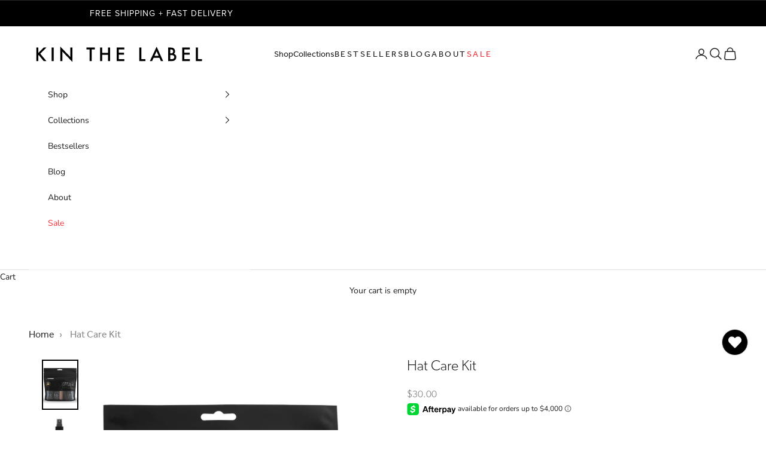

--- FILE ---
content_type: text/html; charset=utf-8
request_url: https://kinlabel.com/products/hat-care-kit
body_size: 35794
content:
<!doctype html>

<html lang="en" dir="ltr">
  <head>
    <meta charset="utf-8">
    <meta name="viewport" content="width=device-width, initial-scale=1.0, height=device-height, minimum-scale=1.0, maximum-scale=5.0">

    <title>Hat Care Kit</title><link href="//kinlabel.com/cdn/shop/t/66/assets/swiper-bundle.min.css?v=122566261443062448241753939945" rel="stylesheet" type="text/css" media="all" /><script async crossorigin fetchpriority="high" src="/cdn/shopifycloud/importmap-polyfill/es-modules-shim.2.4.0.js"></script>
<script src="//kinlabel.com/cdn/shop/t/66/assets/swiper-bundle.min.js?v=115333958116134709231753940004" defer="defer"></script><meta name="description" content="Keep your hats looking new and fresh. The Hat Care Kit is a must for all types of hats."><link rel="canonical" href="https://kinlabel.com/products/hat-care-kit"><link rel="shortcut icon" href="//kinlabel.com/cdn/shop/files/imgi_1_favicon.png?v=1753681134&width=96">
      <link rel="apple-touch-icon" href="//kinlabel.com/cdn/shop/files/imgi_1_favicon.png?v=1753681134&width=180"><link rel="preconnect" href="https://fonts.shopifycdn.com" crossorigin><link rel="preload" href="//kinlabel.com/cdn/fonts/instrument_sans/instrumentsans_n4.db86542ae5e1596dbdb28c279ae6c2086c4c5bfa.woff2" as="font" type="font/woff2" crossorigin><link rel="preload" href="//kinlabel.com/cdn/fonts/nunito/nunito_n4.fc49103dc396b42cae9460289072d384b6c6eb63.woff2" as="font" type="font/woff2" crossorigin><meta property="og:type" content="product">
  <meta property="og:title" content="Hat Care Kit">
  <meta property="product:price:amount" content="30.00">
  <meta property="product:price:currency" content="USD">
  <meta property="product:availability" content="in stock"><meta property="og:image" content="http://kinlabel.com/cdn/shop/files/Hat_Care_Kit.png?v=1750983658&width=2048">
  <meta property="og:image:secure_url" content="https://kinlabel.com/cdn/shop/files/Hat_Care_Kit.png?v=1750983658&width=2048">
  <meta property="og:image:width" content="1360">
  <meta property="og:image:height" content="1360"><meta property="og:description" content="Keep your hats looking new and fresh. The Hat Care Kit is a must for all types of hats."><meta property="og:url" content="https://kinlabel.com/products/hat-care-kit">
<meta property="og:site_name" content="KIN THE LABEL"><meta name="twitter:card" content="summary"><meta name="twitter:title" content="Hat Care Kit">
  <meta name="twitter:description" content=" 


Keep your hats looking new and fresh. The Hat Care Kit is a must for all types of hats. 


The Hat Care Complete Kit includes the essential products needed to keep your hats looking clean and crisp, packaged in a resealable velcro travel pouch:

- Hat Cleaner
- Hat Deodorizer
- Hat Protector
- Premium Brush





"><meta name="twitter:image" content="https://kinlabel.com/cdn/shop/files/Hat_Care_Kit.png?crop=center&height=1200&v=1750983658&width=1200">
  <meta name="twitter:image:alt" content=""><script type="application/ld+json">{"@context":"http:\/\/schema.org\/","@id":"\/products\/hat-care-kit#product","@type":"ProductGroup","brand":{"@type":"Brand","name":"KIN THE LABEL"},"category":"Accessory","description":" \n\n\nKeep your hats looking new and fresh. The Hat Care Kit is a must for all types of hats. \n\n\nThe Hat Care Complete Kit includes the essential products needed to keep your hats looking clean and crisp, packaged in a resealable velcro travel pouch:\n\n- Hat Cleaner\n- Hat Deodorizer\n- Hat Protector\n- Premium Brush\n\n\n\n\n\n","hasVariant":[{"@id":"\/products\/hat-care-kit?variant=16818179342449#variant","@type":"Product","gtin":"6009880028405","image":"https:\/\/kinlabel.com\/cdn\/shop\/files\/Hat_Care_Kit.png?v=1750983658\u0026width=1920","name":"Hat Care Kit - One Size","offers":{"@id":"\/products\/hat-care-kit?variant=16818179342449#offer","@type":"Offer","availability":"http:\/\/schema.org\/InStock","price":"30.00","priceCurrency":"USD","url":"https:\/\/kinlabel.com\/products\/hat-care-kit?variant=16818179342449"},"sku":"KIN-CAREKIT"}],"name":"Hat Care Kit","productGroupID":"1722166739057","url":"https:\/\/kinlabel.com\/products\/hat-care-kit"}</script><script type="application/ld+json">
  {
    "@context": "https://schema.org",
    "@type": "BreadcrumbList",
    "itemListElement": [{
        "@type": "ListItem",
        "position": 1,
        "name": "Home",
        "item": "https://kinlabel.com"
      },{
            "@type": "ListItem",
            "position": 2,
            "name": "Hat Care Kit",
            "item": "https://kinlabel.com/products/hat-care-kit"
          }]
  }
</script><style>/* Typography (heading) */
  @font-face {
  font-family: "Instrument Sans";
  font-weight: 400;
  font-style: normal;
  font-display: fallback;
  src: url("//kinlabel.com/cdn/fonts/instrument_sans/instrumentsans_n4.db86542ae5e1596dbdb28c279ae6c2086c4c5bfa.woff2") format("woff2"),
       url("//kinlabel.com/cdn/fonts/instrument_sans/instrumentsans_n4.510f1b081e58d08c30978f465518799851ef6d8b.woff") format("woff");
}

@font-face {
  font-family: "Instrument Sans";
  font-weight: 400;
  font-style: italic;
  font-display: fallback;
  src: url("//kinlabel.com/cdn/fonts/instrument_sans/instrumentsans_i4.028d3c3cd8d085648c808ceb20cd2fd1eb3560e5.woff2") format("woff2"),
       url("//kinlabel.com/cdn/fonts/instrument_sans/instrumentsans_i4.7e90d82df8dee29a99237cd19cc529d2206706a2.woff") format("woff");
}

/* Typography (body) */
  @font-face {
  font-family: Nunito;
  font-weight: 400;
  font-style: normal;
  font-display: fallback;
  src: url("//kinlabel.com/cdn/fonts/nunito/nunito_n4.fc49103dc396b42cae9460289072d384b6c6eb63.woff2") format("woff2"),
       url("//kinlabel.com/cdn/fonts/nunito/nunito_n4.5d26d13beeac3116db2479e64986cdeea4c8fbdd.woff") format("woff");
}

@font-face {
  font-family: Nunito;
  font-weight: 400;
  font-style: italic;
  font-display: fallback;
  src: url("//kinlabel.com/cdn/fonts/nunito/nunito_i4.fd53bf99043ab6c570187ed42d1b49192135de96.woff2") format("woff2"),
       url("//kinlabel.com/cdn/fonts/nunito/nunito_i4.cb3876a003a73aaae5363bb3e3e99d45ec598cc6.woff") format("woff");
}

@font-face {
  font-family: Nunito;
  font-weight: 700;
  font-style: normal;
  font-display: fallback;
  src: url("//kinlabel.com/cdn/fonts/nunito/nunito_n7.37cf9b8cf43b3322f7e6e13ad2aad62ab5dc9109.woff2") format("woff2"),
       url("//kinlabel.com/cdn/fonts/nunito/nunito_n7.45cfcfadc6630011252d54d5f5a2c7c98f60d5de.woff") format("woff");
}

@font-face {
  font-family: Nunito;
  font-weight: 700;
  font-style: italic;
  font-display: fallback;
  src: url("//kinlabel.com/cdn/fonts/nunito/nunito_i7.3f8ba2027bc9ceb1b1764ecab15bae73f86c4632.woff2") format("woff2"),
       url("//kinlabel.com/cdn/fonts/nunito/nunito_i7.82bfb5f86ec77ada3c9f660da22064c2e46e1469.woff") format("woff");
}

:root {
    /* Container */
    --container-max-width: 100%;
    --container-xxs-max-width: 27.5rem; /* 440px */
    --container-xs-max-width: 42.5rem; /* 680px */
    --container-sm-max-width: 61.25rem; /* 980px */
    --container-md-max-width: 71.875rem; /* 1150px */
    --container-lg-max-width: 78.75rem; /* 1260px */
    --container-xl-max-width: 85rem; /* 1360px */
    --container-gutter: 1.25rem;

    --section-vertical-spacing: 2.5rem;
    --section-vertical-spacing-tight:2.5rem;

    --section-stack-gap:2.25rem;
    --section-stack-gap-tight:2.25rem;

    /* Form settings */
    --form-gap: 1.25rem; /* Gap between fieldset and submit button */
    --fieldset-gap: 1rem; /* Gap between each form input within a fieldset */
    --form-control-gap: 0.625rem; /* Gap between input and label (ignored for floating label) */
    --checkbox-control-gap: 0.75rem; /* Horizontal gap between checkbox and its associated label */
    --input-padding-block: 0.65rem; /* Vertical padding for input, textarea and native select */
    --input-padding-inline: 0.8rem; /* Horizontal padding for input, textarea and native select */
    --checkbox-size: 0.875rem; /* Size (width and height) for checkbox */

    /* Other sizes */
    --sticky-area-height: calc(var(--announcement-bar-is-sticky, 0) * var(--announcement-bar-height, 0px) + var(--header-is-sticky, 0) * var(--header-is-visible, 1) * var(--header-height, 0px));

    /* RTL support */
    --transform-logical-flip: 1;
    --transform-origin-start: left;
    --transform-origin-end: right;

    /**
     * ---------------------------------------------------------------------
     * TYPOGRAPHY
     * ---------------------------------------------------------------------
     */

    /* Font properties */
    --heading-font-family: "Instrument Sans", sans-serif;
    --heading-font-weight: 400;
    --heading-font-style: normal;
    --heading-text-transform: uppercase;
    --heading-letter-spacing: 0.18em;
    --text-font-family: Nunito, sans-serif;
    --text-font-weight: 400;
    --text-font-style: normal;
    --text-letter-spacing: 0.0em;
    --button-font: var(--text-font-style) var(--text-font-weight) var(--text-sm) / 1.65 var(--text-font-family);
    --button-text-transform: uppercase;
    --button-letter-spacing: 0.18em;

    /* Font sizes */--text-heading-size-factor: 1;
    --text-h1: max(0.6875rem, clamp(1.375rem, 1.146341463414634rem + 0.975609756097561vw, 2rem) * var(--text-heading-size-factor));
    --text-h2: max(0.6875rem, clamp(1.25rem, 1.0670731707317074rem + 0.7804878048780488vw, 1.75rem) * var(--text-heading-size-factor));
    --text-h3: max(0.6875rem, clamp(1.125rem, 1.0335365853658536rem + 0.3902439024390244vw, 1.375rem) * var(--text-heading-size-factor));
    --text-h4: max(0.6875rem, clamp(1rem, 0.9542682926829268rem + 0.1951219512195122vw, 1.125rem) * var(--text-heading-size-factor));
    --text-h5: calc(0.875rem * var(--text-heading-size-factor));
    --text-h6: calc(0.75rem * var(--text-heading-size-factor));

    --text-xs: 0.75rem;
    --text-sm: 0.8125rem;
    --text-base: 0.875rem;
    --text-lg: 1.0rem;
    --text-xl: 1.125rem;

    /* Rounded variables (used for border radius) */
    --rounded-full: 9999px;
    --button-border-radius: 0.0rem;
    --input-border-radius: 0.0rem;

    /* Box shadow */
    --shadow-sm: 0 2px 8px rgb(0 0 0 / 0.05);
    --shadow: 0 5px 15px rgb(0 0 0 / 0.05);
    --shadow-md: 0 5px 30px rgb(0 0 0 / 0.05);
    --shadow-block: px px px rgb(var(--text-primary) / 0.0);

    /**
     * ---------------------------------------------------------------------
     * OTHER
     * ---------------------------------------------------------------------
     */

    --checkmark-svg-url: url(//kinlabel.com/cdn/shop/t/66/assets/checkmark.svg?v=77552481021870063511753681775);
    --cursor-zoom-in-svg-url: url(//kinlabel.com/cdn/shop/t/66/assets/cursor-zoom-in.svg?v=112480252220988712521753934142);
  }

  [dir="rtl"]:root {
    /* RTL support */
    --transform-logical-flip: -1;
    --transform-origin-start: right;
    --transform-origin-end: left;
  }

  @media screen and (min-width: 700px) {
    :root {
      /* Typography (font size) */
      --text-xs: 0.75rem;
      --text-sm: 0.8125rem;
      --text-base: 0.875rem;
      --text-lg: 1.0rem;
      --text-xl: 1.25rem;

      /* Spacing settings */
      --container-gutter: 2rem;
    }
  }

  @media screen and (min-width: 1000px) {
    :root {
      /* Spacing settings */
      --container-gutter: 3rem;

      --section-vertical-spacing: 4rem;
      --section-vertical-spacing-tight: 4rem;

      --section-stack-gap:3rem;
      --section-stack-gap-tight:3rem;
    }
  }:root {/* Overlay used for modal */
    --page-overlay: 0 0 0 / 0.4;

    /* We use the first scheme background as default */
    --page-background: ;

    /* Product colors */
    --on-sale-text: 227 44 43;
    --on-sale-badge-background: 227 44 43;
    --on-sale-badge-text: 255 255 255;
    --sold-out-badge-background: 239 239 239;
    --sold-out-badge-text: 0 0 0 / 0.65;
    --custom-badge-background: 28 28 28;
    --custom-badge-text: 255 255 255;
    --star-color: 28 28 28;

    /* Status colors */
    --success-background: 212 227 203;
    --success-text: 48 122 7;
    --warning-background: 253 241 224;
    --warning-text: 237 138 0;
    --error-background: 243 204 204;
    --error-text: 203 43 43;
  }.color-scheme--scheme-1 {
      /* Color settings */--accent: 28 28 28;
      --text-color: 28 28 28;
      --background: 255 255 255 / 1.0;
      --background-without-opacity: 255 255 255;
      --background-gradient: ;--border-color: 221 221 221;/* Button colors */
      --button-background: 28 28 28;
      --button-text-color: 255 255 255;

      /* Circled buttons */
      --circle-button-background: 255 255 255;
      --circle-button-text-color: 28 28 28;
    }.shopify-section:has(.section-spacing.color-scheme--bg-54922f2e920ba8346f6dc0fba343d673) + .shopify-section:has(.section-spacing.color-scheme--bg-54922f2e920ba8346f6dc0fba343d673:not(.bordered-section)) .section-spacing {
      padding-block-start: 0;
    }.color-scheme--scheme-2 {
      /* Color settings */--accent: 28 28 28;
      --text-color: 28 28 28;
      --background: 255 255 255 / 1.0;
      --background-without-opacity: 255 255 255;
      --background-gradient: ;--border-color: 221 221 221;/* Button colors */
      --button-background: 28 28 28;
      --button-text-color: 255 255 255;

      /* Circled buttons */
      --circle-button-background: 255 255 255;
      --circle-button-text-color: 28 28 28;
    }.shopify-section:has(.section-spacing.color-scheme--bg-54922f2e920ba8346f6dc0fba343d673) + .shopify-section:has(.section-spacing.color-scheme--bg-54922f2e920ba8346f6dc0fba343d673:not(.bordered-section)) .section-spacing {
      padding-block-start: 0;
    }.color-scheme--scheme-3 {
      /* Color settings */--accent: 255 255 255;
      --text-color: 255 255 255;
      --background: 28 28 28 / 1.0;
      --background-without-opacity: 28 28 28;
      --background-gradient: ;--border-color: 62 62 62;/* Button colors */
      --button-background: 255 255 255;
      --button-text-color: 28 28 28;

      /* Circled buttons */
      --circle-button-background: 255 255 255;
      --circle-button-text-color: 28 28 28;
    }.shopify-section:has(.section-spacing.color-scheme--bg-c1f8cb21047e4797e94d0969dc5d1e44) + .shopify-section:has(.section-spacing.color-scheme--bg-c1f8cb21047e4797e94d0969dc5d1e44:not(.bordered-section)) .section-spacing {
      padding-block-start: 0;
    }.color-scheme--scheme-4 {
      /* Color settings */--accent: 255 255 255;
      --text-color: 255 255 255;
      --background: 0 0 0 / 0.0;
      --background-without-opacity: 0 0 0;
      --background-gradient: ;--border-color: 255 255 255;/* Button colors */
      --button-background: 255 255 255;
      --button-text-color: 28 28 28;

      /* Circled buttons */
      --circle-button-background: 255 255 255;
      --circle-button-text-color: 28 28 28;
    }.shopify-section:has(.section-spacing.color-scheme--bg-3671eee015764974ee0aef1536023e0f) + .shopify-section:has(.section-spacing.color-scheme--bg-3671eee015764974ee0aef1536023e0f:not(.bordered-section)) .section-spacing {
      padding-block-start: 0;
    }.color-scheme--scheme-330b6001-d412-4ea6-bc8d-f506b3d4c9ea {
      /* Color settings */--accent: 28 28 28;
      --text-color: 255 255 255;
      --background: 255 255 255 / 1.0;
      --background-without-opacity: 255 255 255;
      --background-gradient: ;--border-color: 255 255 255;/* Button colors */
      --button-background: 28 28 28;
      --button-text-color: 255 255 255;

      /* Circled buttons */
      --circle-button-background: 255 255 255;
      --circle-button-text-color: 28 28 28;
    }.shopify-section:has(.section-spacing.color-scheme--bg-54922f2e920ba8346f6dc0fba343d673) + .shopify-section:has(.section-spacing.color-scheme--bg-54922f2e920ba8346f6dc0fba343d673:not(.bordered-section)) .section-spacing {
      padding-block-start: 0;
    }.color-scheme--scheme-53e56c0d-5a8d-4b18-b6c1-52e5a4b4414d {
      /* Color settings */--accent: 28 28 28;
      --text-color: 28 28 28;
      --background: 239 239 239 / 1.0;
      --background-without-opacity: 239 239 239;
      --background-gradient: ;--border-color: 207 207 207;/* Button colors */
      --button-background: 28 28 28;
      --button-text-color: 255 255 255;

      /* Circled buttons */
      --circle-button-background: 255 255 255;
      --circle-button-text-color: 28 28 28;
    }.shopify-section:has(.section-spacing.color-scheme--bg-609ecfcfee2f667ac6c12366fc6ece56) + .shopify-section:has(.section-spacing.color-scheme--bg-609ecfcfee2f667ac6c12366fc6ece56:not(.bordered-section)) .section-spacing {
      padding-block-start: 0;
    }.color-scheme--dialog {
      /* Color settings */--accent: 28 28 28;
      --text-color: 28 28 28;
      --background: 255 255 255 / 1.0;
      --background-without-opacity: 255 255 255;
      --background-gradient: ;--border-color: 221 221 221;/* Button colors */
      --button-background: 28 28 28;
      --button-text-color: 255 255 255;

      /* Circled buttons */
      --circle-button-background: 255 255 255;
      --circle-button-text-color: 28 28 28;
    }
</style><script>
  // This allows to expose several variables to the global scope, to be used in scripts
  window.themeVariables = {
    settings: {
      showPageTransition: null,
      pageType: "product",
      moneyFormat: "${{amount}}",
      moneyWithCurrencyFormat: "${{amount}} USD",
      currencyCodeEnabled: false,
      cartType: "drawer",
      staggerMenuApparition: true
    },

    strings: {
      addedToCart: "Added to your cart!",
      closeGallery: "Close gallery",
      zoomGallery: "Zoom picture",
      errorGallery: "Image cannot be loaded",
      shippingEstimatorNoResults: "Sorry, we do not ship to your address.",
      shippingEstimatorOneResult: "There is one shipping rate for your address:",
      shippingEstimatorMultipleResults: "There are several shipping rates for your address:",
      shippingEstimatorError: "One or more error occurred while retrieving shipping rates:",
      next: "Next",
      previous: "Previous"
    },

    mediaQueries: {
      'sm': 'screen and (min-width: 700px)',
      'md': 'screen and (min-width: 1000px)',
      'lg': 'screen and (min-width: 1150px)',
      'xl': 'screen and (min-width: 1400px)',
      '2xl': 'screen and (min-width: 1600px)',
      'sm-max': 'screen and (max-width: 699px)',
      'md-max': 'screen and (max-width: 999px)',
      'lg-max': 'screen and (max-width: 1149px)',
      'xl-max': 'screen and (max-width: 1399px)',
      '2xl-max': 'screen and (max-width: 1599px)',
      'motion-safe': '(prefers-reduced-motion: no-preference)',
      'motion-reduce': '(prefers-reduced-motion: reduce)',
      'supports-hover': 'screen and (pointer: fine)',
      'supports-touch': 'screen and (hover: none)'
    }
  };</script><script type="importmap">{
        "imports": {
          "vendor": "//kinlabel.com/cdn/shop/t/66/assets/vendor.min.js?v=118757129943152772801753681775",
          "theme": "//kinlabel.com/cdn/shop/t/66/assets/theme.js?v=120831487839789910711754976663",
          "photoswipe": "//kinlabel.com/cdn/shop/t/66/assets/photoswipe.min.js?v=13374349288281597431753681775"
        }
      }
    </script>

    <script type="module" src="//kinlabel.com/cdn/shop/t/66/assets/vendor.min.js?v=118757129943152772801753681775"></script>
    <script type="module" src="//kinlabel.com/cdn/shop/t/66/assets/theme.js?v=120831487839789910711754976663"></script>

    <script>window.performance && window.performance.mark && window.performance.mark('shopify.content_for_header.start');</script><meta name="google-site-verification" content="fET4A5NmicOq92rvXHjhoOYNSFRP-5DGw4KMVBhDNDs">
<meta id="shopify-digital-wallet" name="shopify-digital-wallet" content="/6700355/digital_wallets/dialog">
<meta name="shopify-checkout-api-token" content="1f7501a8d00fe17fa327f1675c645219">
<meta id="in-context-paypal-metadata" data-shop-id="6700355" data-venmo-supported="false" data-environment="production" data-locale="en_US" data-paypal-v4="true" data-currency="USD">
<link rel="alternate" type="application/json+oembed" href="https://kinlabel.com/products/hat-care-kit.oembed">
<script async="async" src="/checkouts/internal/preloads.js?locale=en-US"></script>
<link rel="preconnect" href="https://shop.app" crossorigin="anonymous">
<script async="async" src="https://shop.app/checkouts/internal/preloads.js?locale=en-US&shop_id=6700355" crossorigin="anonymous"></script>
<script id="apple-pay-shop-capabilities" type="application/json">{"shopId":6700355,"countryCode":"US","currencyCode":"USD","merchantCapabilities":["supports3DS"],"merchantId":"gid:\/\/shopify\/Shop\/6700355","merchantName":"KIN THE LABEL","requiredBillingContactFields":["postalAddress","email"],"requiredShippingContactFields":["postalAddress","email"],"shippingType":"shipping","supportedNetworks":["visa","masterCard","amex","discover","elo","jcb"],"total":{"type":"pending","label":"KIN THE LABEL","amount":"1.00"},"shopifyPaymentsEnabled":true,"supportsSubscriptions":true}</script>
<script id="shopify-features" type="application/json">{"accessToken":"1f7501a8d00fe17fa327f1675c645219","betas":["rich-media-storefront-analytics"],"domain":"kinlabel.com","predictiveSearch":true,"shopId":6700355,"locale":"en"}</script>
<script>var Shopify = Shopify || {};
Shopify.shop = "kin-k-hats.myshopify.com";
Shopify.locale = "en";
Shopify.currency = {"active":"USD","rate":"1.0"};
Shopify.country = "US";
Shopify.theme = {"name":"Prestige | Akuna | 28 July 2025 ","id":180168655133,"schema_name":"Prestige","schema_version":"10.9.1","theme_store_id":855,"role":"main"};
Shopify.theme.handle = "null";
Shopify.theme.style = {"id":null,"handle":null};
Shopify.cdnHost = "kinlabel.com/cdn";
Shopify.routes = Shopify.routes || {};
Shopify.routes.root = "/";</script>
<script type="module">!function(o){(o.Shopify=o.Shopify||{}).modules=!0}(window);</script>
<script>!function(o){function n(){var o=[];function n(){o.push(Array.prototype.slice.apply(arguments))}return n.q=o,n}var t=o.Shopify=o.Shopify||{};t.loadFeatures=n(),t.autoloadFeatures=n()}(window);</script>
<script>
  window.ShopifyPay = window.ShopifyPay || {};
  window.ShopifyPay.apiHost = "shop.app\/pay";
  window.ShopifyPay.redirectState = null;
</script>
<script id="shop-js-analytics" type="application/json">{"pageType":"product"}</script>
<script defer="defer" async type="module" src="//kinlabel.com/cdn/shopifycloud/shop-js/modules/v2/client.init-shop-cart-sync_BdyHc3Nr.en.esm.js"></script>
<script defer="defer" async type="module" src="//kinlabel.com/cdn/shopifycloud/shop-js/modules/v2/chunk.common_Daul8nwZ.esm.js"></script>
<script type="module">
  await import("//kinlabel.com/cdn/shopifycloud/shop-js/modules/v2/client.init-shop-cart-sync_BdyHc3Nr.en.esm.js");
await import("//kinlabel.com/cdn/shopifycloud/shop-js/modules/v2/chunk.common_Daul8nwZ.esm.js");

  window.Shopify.SignInWithShop?.initShopCartSync?.({"fedCMEnabled":true,"windoidEnabled":true});

</script>
<script defer="defer" async type="module" src="//kinlabel.com/cdn/shopifycloud/shop-js/modules/v2/client.payment-terms_MV4M3zvL.en.esm.js"></script>
<script defer="defer" async type="module" src="//kinlabel.com/cdn/shopifycloud/shop-js/modules/v2/chunk.common_Daul8nwZ.esm.js"></script>
<script defer="defer" async type="module" src="//kinlabel.com/cdn/shopifycloud/shop-js/modules/v2/chunk.modal_CQq8HTM6.esm.js"></script>
<script type="module">
  await import("//kinlabel.com/cdn/shopifycloud/shop-js/modules/v2/client.payment-terms_MV4M3zvL.en.esm.js");
await import("//kinlabel.com/cdn/shopifycloud/shop-js/modules/v2/chunk.common_Daul8nwZ.esm.js");
await import("//kinlabel.com/cdn/shopifycloud/shop-js/modules/v2/chunk.modal_CQq8HTM6.esm.js");

  
</script>
<script>
  window.Shopify = window.Shopify || {};
  if (!window.Shopify.featureAssets) window.Shopify.featureAssets = {};
  window.Shopify.featureAssets['shop-js'] = {"shop-cart-sync":["modules/v2/client.shop-cart-sync_QYOiDySF.en.esm.js","modules/v2/chunk.common_Daul8nwZ.esm.js"],"init-fed-cm":["modules/v2/client.init-fed-cm_DchLp9rc.en.esm.js","modules/v2/chunk.common_Daul8nwZ.esm.js"],"shop-button":["modules/v2/client.shop-button_OV7bAJc5.en.esm.js","modules/v2/chunk.common_Daul8nwZ.esm.js"],"init-windoid":["modules/v2/client.init-windoid_DwxFKQ8e.en.esm.js","modules/v2/chunk.common_Daul8nwZ.esm.js"],"shop-cash-offers":["modules/v2/client.shop-cash-offers_DWtL6Bq3.en.esm.js","modules/v2/chunk.common_Daul8nwZ.esm.js","modules/v2/chunk.modal_CQq8HTM6.esm.js"],"shop-toast-manager":["modules/v2/client.shop-toast-manager_CX9r1SjA.en.esm.js","modules/v2/chunk.common_Daul8nwZ.esm.js"],"init-shop-email-lookup-coordinator":["modules/v2/client.init-shop-email-lookup-coordinator_UhKnw74l.en.esm.js","modules/v2/chunk.common_Daul8nwZ.esm.js"],"pay-button":["modules/v2/client.pay-button_DzxNnLDY.en.esm.js","modules/v2/chunk.common_Daul8nwZ.esm.js"],"avatar":["modules/v2/client.avatar_BTnouDA3.en.esm.js"],"init-shop-cart-sync":["modules/v2/client.init-shop-cart-sync_BdyHc3Nr.en.esm.js","modules/v2/chunk.common_Daul8nwZ.esm.js"],"shop-login-button":["modules/v2/client.shop-login-button_D8B466_1.en.esm.js","modules/v2/chunk.common_Daul8nwZ.esm.js","modules/v2/chunk.modal_CQq8HTM6.esm.js"],"init-customer-accounts-sign-up":["modules/v2/client.init-customer-accounts-sign-up_C8fpPm4i.en.esm.js","modules/v2/client.shop-login-button_D8B466_1.en.esm.js","modules/v2/chunk.common_Daul8nwZ.esm.js","modules/v2/chunk.modal_CQq8HTM6.esm.js"],"init-shop-for-new-customer-accounts":["modules/v2/client.init-shop-for-new-customer-accounts_CVTO0Ztu.en.esm.js","modules/v2/client.shop-login-button_D8B466_1.en.esm.js","modules/v2/chunk.common_Daul8nwZ.esm.js","modules/v2/chunk.modal_CQq8HTM6.esm.js"],"init-customer-accounts":["modules/v2/client.init-customer-accounts_dRgKMfrE.en.esm.js","modules/v2/client.shop-login-button_D8B466_1.en.esm.js","modules/v2/chunk.common_Daul8nwZ.esm.js","modules/v2/chunk.modal_CQq8HTM6.esm.js"],"shop-follow-button":["modules/v2/client.shop-follow-button_CkZpjEct.en.esm.js","modules/v2/chunk.common_Daul8nwZ.esm.js","modules/v2/chunk.modal_CQq8HTM6.esm.js"],"lead-capture":["modules/v2/client.lead-capture_BntHBhfp.en.esm.js","modules/v2/chunk.common_Daul8nwZ.esm.js","modules/v2/chunk.modal_CQq8HTM6.esm.js"],"checkout-modal":["modules/v2/client.checkout-modal_CfxcYbTm.en.esm.js","modules/v2/chunk.common_Daul8nwZ.esm.js","modules/v2/chunk.modal_CQq8HTM6.esm.js"],"shop-login":["modules/v2/client.shop-login_Da4GZ2H6.en.esm.js","modules/v2/chunk.common_Daul8nwZ.esm.js","modules/v2/chunk.modal_CQq8HTM6.esm.js"],"payment-terms":["modules/v2/client.payment-terms_MV4M3zvL.en.esm.js","modules/v2/chunk.common_Daul8nwZ.esm.js","modules/v2/chunk.modal_CQq8HTM6.esm.js"]};
</script>
<script>(function() {
  var isLoaded = false;
  function asyncLoad() {
    if (isLoaded) return;
    isLoaded = true;
    var urls = ["https:\/\/shopify.instantsearchplus.com\/js\/loader.js?v=2\u0026mode=shopify\u0026UUID=9c8d8d01-106d-41b9-b4f3-4ebd7e9066e1\u0026store=6700355\u0026shop=kin-k-hats.myshopify.com","https:\/\/cdn1.stamped.io\/files\/widget.min.js?shop=kin-k-hats.myshopify.com","https:\/\/assets1.adroll.com\/shopify\/latest\/j\/shopify_rolling_bootstrap_v2.js?adroll_adv_id=JE4PTLZXAVBDLNMJO3PQTP\u0026adroll_pix_id=F4OA626XIBEEHIAVGNVFY6\u0026shop=kin-k-hats.myshopify.com","https:\/\/shopify-widget.route.com\/shopify.widget.js?shop=kin-k-hats.myshopify.com"];
    for (var i = 0; i < urls.length; i++) {
      var s = document.createElement('script');
      s.type = 'text/javascript';
      s.async = true;
      s.src = urls[i];
      var x = document.getElementsByTagName('script')[0];
      x.parentNode.insertBefore(s, x);
    }
  };
  if(window.attachEvent) {
    window.attachEvent('onload', asyncLoad);
  } else {
    window.addEventListener('load', asyncLoad, false);
  }
})();</script>
<script id="__st">var __st={"a":6700355,"offset":-18000,"reqid":"5b5bb6ee-c536-484a-91f9-a1cbc7227503-1768981174","pageurl":"kinlabel.com\/products\/hat-care-kit","u":"69641d86e8e2","p":"product","rtyp":"product","rid":1722166739057};</script>
<script>window.ShopifyPaypalV4VisibilityTracking = true;</script>
<script id="captcha-bootstrap">!function(){'use strict';const t='contact',e='account',n='new_comment',o=[[t,t],['blogs',n],['comments',n],[t,'customer']],c=[[e,'customer_login'],[e,'guest_login'],[e,'recover_customer_password'],[e,'create_customer']],r=t=>t.map((([t,e])=>`form[action*='/${t}']:not([data-nocaptcha='true']) input[name='form_type'][value='${e}']`)).join(','),a=t=>()=>t?[...document.querySelectorAll(t)].map((t=>t.form)):[];function s(){const t=[...o],e=r(t);return a(e)}const i='password',u='form_key',d=['recaptcha-v3-token','g-recaptcha-response','h-captcha-response',i],f=()=>{try{return window.sessionStorage}catch{return}},m='__shopify_v',_=t=>t.elements[u];function p(t,e,n=!1){try{const o=window.sessionStorage,c=JSON.parse(o.getItem(e)),{data:r}=function(t){const{data:e,action:n}=t;return t[m]||n?{data:e,action:n}:{data:t,action:n}}(c);for(const[e,n]of Object.entries(r))t.elements[e]&&(t.elements[e].value=n);n&&o.removeItem(e)}catch(o){console.error('form repopulation failed',{error:o})}}const l='form_type',E='cptcha';function T(t){t.dataset[E]=!0}const w=window,h=w.document,L='Shopify',v='ce_forms',y='captcha';let A=!1;((t,e)=>{const n=(g='f06e6c50-85a8-45c8-87d0-21a2b65856fe',I='https://cdn.shopify.com/shopifycloud/storefront-forms-hcaptcha/ce_storefront_forms_captcha_hcaptcha.v1.5.2.iife.js',D={infoText:'Protected by hCaptcha',privacyText:'Privacy',termsText:'Terms'},(t,e,n)=>{const o=w[L][v],c=o.bindForm;if(c)return c(t,g,e,D).then(n);var r;o.q.push([[t,g,e,D],n]),r=I,A||(h.body.append(Object.assign(h.createElement('script'),{id:'captcha-provider',async:!0,src:r})),A=!0)});var g,I,D;w[L]=w[L]||{},w[L][v]=w[L][v]||{},w[L][v].q=[],w[L][y]=w[L][y]||{},w[L][y].protect=function(t,e){n(t,void 0,e),T(t)},Object.freeze(w[L][y]),function(t,e,n,w,h,L){const[v,y,A,g]=function(t,e,n){const i=e?o:[],u=t?c:[],d=[...i,...u],f=r(d),m=r(i),_=r(d.filter((([t,e])=>n.includes(e))));return[a(f),a(m),a(_),s()]}(w,h,L),I=t=>{const e=t.target;return e instanceof HTMLFormElement?e:e&&e.form},D=t=>v().includes(t);t.addEventListener('submit',(t=>{const e=I(t);if(!e)return;const n=D(e)&&!e.dataset.hcaptchaBound&&!e.dataset.recaptchaBound,o=_(e),c=g().includes(e)&&(!o||!o.value);(n||c)&&t.preventDefault(),c&&!n&&(function(t){try{if(!f())return;!function(t){const e=f();if(!e)return;const n=_(t);if(!n)return;const o=n.value;o&&e.removeItem(o)}(t);const e=Array.from(Array(32),(()=>Math.random().toString(36)[2])).join('');!function(t,e){_(t)||t.append(Object.assign(document.createElement('input'),{type:'hidden',name:u})),t.elements[u].value=e}(t,e),function(t,e){const n=f();if(!n)return;const o=[...t.querySelectorAll(`input[type='${i}']`)].map((({name:t})=>t)),c=[...d,...o],r={};for(const[a,s]of new FormData(t).entries())c.includes(a)||(r[a]=s);n.setItem(e,JSON.stringify({[m]:1,action:t.action,data:r}))}(t,e)}catch(e){console.error('failed to persist form',e)}}(e),e.submit())}));const S=(t,e)=>{t&&!t.dataset[E]&&(n(t,e.some((e=>e===t))),T(t))};for(const o of['focusin','change'])t.addEventListener(o,(t=>{const e=I(t);D(e)&&S(e,y())}));const B=e.get('form_key'),M=e.get(l),P=B&&M;t.addEventListener('DOMContentLoaded',(()=>{const t=y();if(P)for(const e of t)e.elements[l].value===M&&p(e,B);[...new Set([...A(),...v().filter((t=>'true'===t.dataset.shopifyCaptcha))])].forEach((e=>S(e,t)))}))}(h,new URLSearchParams(w.location.search),n,t,e,['guest_login'])})(!0,!0)}();</script>
<script integrity="sha256-4kQ18oKyAcykRKYeNunJcIwy7WH5gtpwJnB7kiuLZ1E=" data-source-attribution="shopify.loadfeatures" defer="defer" src="//kinlabel.com/cdn/shopifycloud/storefront/assets/storefront/load_feature-a0a9edcb.js" crossorigin="anonymous"></script>
<script crossorigin="anonymous" defer="defer" src="//kinlabel.com/cdn/shopifycloud/storefront/assets/shopify_pay/storefront-65b4c6d7.js?v=20250812"></script>
<script data-source-attribution="shopify.dynamic_checkout.dynamic.init">var Shopify=Shopify||{};Shopify.PaymentButton=Shopify.PaymentButton||{isStorefrontPortableWallets:!0,init:function(){window.Shopify.PaymentButton.init=function(){};var t=document.createElement("script");t.src="https://kinlabel.com/cdn/shopifycloud/portable-wallets/latest/portable-wallets.en.js",t.type="module",document.head.appendChild(t)}};
</script>
<script data-source-attribution="shopify.dynamic_checkout.buyer_consent">
  function portableWalletsHideBuyerConsent(e){var t=document.getElementById("shopify-buyer-consent"),n=document.getElementById("shopify-subscription-policy-button");t&&n&&(t.classList.add("hidden"),t.setAttribute("aria-hidden","true"),n.removeEventListener("click",e))}function portableWalletsShowBuyerConsent(e){var t=document.getElementById("shopify-buyer-consent"),n=document.getElementById("shopify-subscription-policy-button");t&&n&&(t.classList.remove("hidden"),t.removeAttribute("aria-hidden"),n.addEventListener("click",e))}window.Shopify?.PaymentButton&&(window.Shopify.PaymentButton.hideBuyerConsent=portableWalletsHideBuyerConsent,window.Shopify.PaymentButton.showBuyerConsent=portableWalletsShowBuyerConsent);
</script>
<script data-source-attribution="shopify.dynamic_checkout.cart.bootstrap">document.addEventListener("DOMContentLoaded",(function(){function t(){return document.querySelector("shopify-accelerated-checkout-cart, shopify-accelerated-checkout")}if(t())Shopify.PaymentButton.init();else{new MutationObserver((function(e,n){t()&&(Shopify.PaymentButton.init(),n.disconnect())})).observe(document.body,{childList:!0,subtree:!0})}}));
</script>
<link id="shopify-accelerated-checkout-styles" rel="stylesheet" media="screen" href="https://kinlabel.com/cdn/shopifycloud/portable-wallets/latest/accelerated-checkout-backwards-compat.css" crossorigin="anonymous">
<style id="shopify-accelerated-checkout-cart">
        #shopify-buyer-consent {
  margin-top: 1em;
  display: inline-block;
  width: 100%;
}

#shopify-buyer-consent.hidden {
  display: none;
}

#shopify-subscription-policy-button {
  background: none;
  border: none;
  padding: 0;
  text-decoration: underline;
  font-size: inherit;
  cursor: pointer;
}

#shopify-subscription-policy-button::before {
  box-shadow: none;
}

      </style>

<script>window.performance && window.performance.mark && window.performance.mark('shopify.content_for_header.end');</script>
<link href="//kinlabel.com/cdn/shop/t/66/assets/theme.css?v=64179736720360265001753681775" rel="stylesheet" type="text/css" media="all" /><link href="//kinlabel.com/cdn/shop/t/66/assets/akuna_p.css?v=46577230322782635351756130775" rel="stylesheet" type="text/css" media="all" /><link href="//kinlabel.com/cdn/shop/t/66/assets/akuna-h.css?v=13299383064136427071755057074" rel="stylesheet" type="text/css" media="all" /><link href="//kinlabel.com/cdn/shop/t/66/assets/akuna.css?v=64058891959853301341753951929" rel="stylesheet" type="text/css" media="all" />

  <link rel="stylesheet" href="https://cdn.jsdelivr.net/npm/swiper@11/swiper-bundle.min.css" />
 <script src="https://cdn.jsdelivr.net/npm/swiper@11/swiper-bundle.min.js"></script>

  <script src="https://ajax.googleapis.com/ajax/libs/jquery/3.6.0/jquery.min.js"></script>

 <script src="https://use.typekit.net/ico4ysp.js"></script>
  <script>try{Typekit.load({ async: true });}catch(e){}</script>
  <link rel="stylesheet" href="https://use.typekit.net/ktq6ssi.css">
<script src="https://code.jquery.com/jquery-3.7.1.min.js" integrity="sha256-/JqT3SQfawRcv/BIHPThkBvs0OEvtFFmqPF/lYI/Cxo=" crossorigin="anonymous"></script>
  <!-- BEGIN app block: shopify://apps/route-protection-tracking/blocks/settings/fb8ca446-3fcd-450e-b3b6-e8e3615553e2 --><!-- BEGIN app snippet: route_snippet -->
  <style>
    
  </style>


<script>
document.addEventListener('DOMContentLoaded', function() {
  new RouteWidget({
    entrypoints: '.cart__ctas',
    containerPlacement: '',
    widgetType: 'preferred-checkout',
    shopDomain: 'kin-k-hats.myshopify.com'
  });
});
</script><!-- END app snippet -->

 <!-- END app block --><!-- BEGIN app block: shopify://apps/simprosys-google-shopping-feed/blocks/core_settings_block/1f0b859e-9fa6-4007-97e8-4513aff5ff3b --><!-- BEGIN: GSF App Core Tags & Scripts by Simprosys Google Shopping Feed -->









<!-- END: GSF App Core Tags & Scripts by Simprosys Google Shopping Feed -->
<!-- END app block --><!-- BEGIN app block: shopify://apps/seo-manager-venntov/blocks/seomanager/c54c366f-d4bb-4d52-8d2f-dd61ce8e7e12 --><!-- BEGIN app snippet: SEOManager4 -->
<meta name='seomanager' content='4.0.5' /> 


<script>
	function sm_htmldecode(str) {
		var txt = document.createElement('textarea');
		txt.innerHTML = str;
		return txt.value;
	}

	var venntov_title = sm_htmldecode("Hat Care Kit");
	var venntov_description = sm_htmldecode("Keep your hats looking new and fresh. The Hat Care Kit is a must for all types of hats.");
	
	if (venntov_title != '') {
		document.title = venntov_title;	
	}
	else {
		document.title = "Hat Care Kit";	
	}

	if (document.querySelector('meta[name="description"]') == null) {
		var venntov_desc = document.createElement('meta');
		venntov_desc.name = "description";
		venntov_desc.content = venntov_description;
		var venntov_head = document.head;
		venntov_head.appendChild(venntov_desc);
	} else {
		document.querySelector('meta[name="description"]').setAttribute("content", venntov_description);
	}
</script>

<script>
	var venntov_robotVals = "follow, index";
	if (venntov_robotVals !== "") {
		document.querySelectorAll("[name='robots']").forEach(e => e.remove());
		var venntov_robotMeta = document.createElement('meta');
		venntov_robotMeta.name = "robots";
		venntov_robotMeta.content = venntov_robotVals;
		var venntov_head = document.head;
		venntov_head.appendChild(venntov_robotMeta);
	}
</script>


	<!-- JSON-LD support -->
			<script type="application/ld+json">
			{
				"@context": "https://schema.org",
				"@id": "https://kinlabel.com/products/hat-care-kit",
				"@type": "Product","sku": "KIN-CAREKIT","mpn": "KIN-CAREKIT","brand": {
					"@type": "Brand",
					"name": "KIN THE LABEL"
				},
				"description": " \n\n\nKeep your hats looking new and fresh. The Hat Care Kit is a must for all types of hats. \n\n\nThe Hat Care Complete Kit includes the essential products needed to keep your hats looking clean and crisp, packaged in a resealable velcro travel pouch:\n\n- Hat Cleaner\n- Hat Deodorizer\n- Hat Protector\n- Premium Brush\n\n\n\n\n\n",
				"url": "https://kinlabel.com/products/hat-care-kit",
				"name": "Hat Care Kit","image": "https://kinlabel.com/cdn/shop/files/Hat_Care_Kit.png?v=1750983658&width=1024","offers": [{
							"@type": "Offer",
							"availability": "https://schema.org/InStock",
							"itemCondition": "https://schema.org/NewCondition",
							"priceCurrency": "USD",
							"price": "30.00",
							"priceValidUntil": "2027-01-21",
							"url": "https://kinlabel.com/products/hat-care-kit?variant=16818179342449",
							"checkoutPageURLTemplate": "https://kinlabel.com/cart/add?id=16818179342449&quantity=1",
								"image": "https://kinlabel.com/cdn/shop/files/Hat_Care_Kit.png?v=1750983658&width=1024",
							"mpn": "KIN-CAREKIT",
								"sku": "KIN-CAREKIT",
								"gtin13": "6009880028405",
							"seller": {
								"@type": "Organization",
								"name": "KIN THE LABEL"
							}
						}]}
			</script><!-- 524F4D20383A3331 --><!-- END app snippet -->

<!-- END app block --><!-- BEGIN app block: shopify://apps/nabu-for-google-pixel/blocks/script-block/1bff1da5-e804-4d5d-ad9c-7c3540bdf531 --><script async src="https://storage.googleapis.com/adnabu-shopify/app-embed-block/adwords-pixel/kin-k-hats.myshopify.com.min.js"></script>

<!-- END app block --><!-- BEGIN app block: shopify://apps/klaviyo-email-marketing-sms/blocks/klaviyo-onsite-embed/2632fe16-c075-4321-a88b-50b567f42507 -->












  <script async src="https://static.klaviyo.com/onsite/js/LJbu8i/klaviyo.js?company_id=LJbu8i"></script>
  <script>!function(){if(!window.klaviyo){window._klOnsite=window._klOnsite||[];try{window.klaviyo=new Proxy({},{get:function(n,i){return"push"===i?function(){var n;(n=window._klOnsite).push.apply(n,arguments)}:function(){for(var n=arguments.length,o=new Array(n),w=0;w<n;w++)o[w]=arguments[w];var t="function"==typeof o[o.length-1]?o.pop():void 0,e=new Promise((function(n){window._klOnsite.push([i].concat(o,[function(i){t&&t(i),n(i)}]))}));return e}}})}catch(n){window.klaviyo=window.klaviyo||[],window.klaviyo.push=function(){var n;(n=window._klOnsite).push.apply(n,arguments)}}}}();</script>

  
    <script id="viewed_product">
      if (item == null) {
        var _learnq = _learnq || [];

        var MetafieldReviews = null
        var MetafieldYotpoRating = null
        var MetafieldYotpoCount = null
        var MetafieldLooxRating = null
        var MetafieldLooxCount = null
        var okendoProduct = null
        var okendoProductReviewCount = null
        var okendoProductReviewAverageValue = null
        try {
          // The following fields are used for Customer Hub recently viewed in order to add reviews.
          // This information is not part of __kla_viewed. Instead, it is part of __kla_viewed_reviewed_items
          MetafieldReviews = {};
          MetafieldYotpoRating = null
          MetafieldYotpoCount = null
          MetafieldLooxRating = null
          MetafieldLooxCount = null

          okendoProduct = null
          // If the okendo metafield is not legacy, it will error, which then requires the new json formatted data
          if (okendoProduct && 'error' in okendoProduct) {
            okendoProduct = null
          }
          okendoProductReviewCount = okendoProduct ? okendoProduct.reviewCount : null
          okendoProductReviewAverageValue = okendoProduct ? okendoProduct.reviewAverageValue : null
        } catch (error) {
          console.error('Error in Klaviyo onsite reviews tracking:', error);
        }

        var item = {
          Name: "Hat Care Kit",
          ProductID: 1722166739057,
          Categories: ["Accessories"],
          ImageURL: "https://kinlabel.com/cdn/shop/files/Hat_Care_Kit_grande.png?v=1750983658",
          URL: "https://kinlabel.com/products/hat-care-kit",
          Brand: "KIN THE LABEL",
          Price: "$30.00",
          Value: "30.00",
          CompareAtPrice: "$30.00"
        };
        _learnq.push(['track', 'Viewed Product', item]);
        _learnq.push(['trackViewedItem', {
          Title: item.Name,
          ItemId: item.ProductID,
          Categories: item.Categories,
          ImageUrl: item.ImageURL,
          Url: item.URL,
          Metadata: {
            Brand: item.Brand,
            Price: item.Price,
            Value: item.Value,
            CompareAtPrice: item.CompareAtPrice
          },
          metafields:{
            reviews: MetafieldReviews,
            yotpo:{
              rating: MetafieldYotpoRating,
              count: MetafieldYotpoCount,
            },
            loox:{
              rating: MetafieldLooxRating,
              count: MetafieldLooxCount,
            },
            okendo: {
              rating: okendoProductReviewAverageValue,
              count: okendoProductReviewCount,
            }
          }
        }]);
      }
    </script>
  




  <script>
    window.klaviyoReviewsProductDesignMode = false
  </script>







<!-- END app block --><!-- BEGIN app block: shopify://apps/sitemap-noindex-pro-seo/blocks/app-embed/4d815e2c-5af0-46ba-8301-d0f9cf660031 -->
<!-- END app block --><!-- BEGIN app block: shopify://apps/retargeting-for-google/blocks/script-block/a7e9a0a9-e2ad-4582-8cee-19ef96b598c0 --><script async src="https://storage.googleapis.com/adnabu-shopify/app-embed-block/adwords-remarketing/kin-k-hats.myshopify.com.min.js"></script>

<!-- END app block --><script src="https://cdn.shopify.com/extensions/019bdd10-3b22-77c0-87db-676650870ae2/route-shopify-app-276/assets/route-widget.js" type="text/javascript" defer="defer"></script>
<script src="https://cdn.shopify.com/extensions/019bb33d-fd06-7534-bef8-ce30a04249e7/honeycomb-upsell-funnels-218/assets/honeycomb-widget.js" type="text/javascript" defer="defer"></script>
<link href="https://monorail-edge.shopifysvc.com" rel="dns-prefetch">
<script>(function(){if ("sendBeacon" in navigator && "performance" in window) {try {var session_token_from_headers = performance.getEntriesByType('navigation')[0].serverTiming.find(x => x.name == '_s').description;} catch {var session_token_from_headers = undefined;}var session_cookie_matches = document.cookie.match(/_shopify_s=([^;]*)/);var session_token_from_cookie = session_cookie_matches && session_cookie_matches.length === 2 ? session_cookie_matches[1] : "";var session_token = session_token_from_headers || session_token_from_cookie || "";function handle_abandonment_event(e) {var entries = performance.getEntries().filter(function(entry) {return /monorail-edge.shopifysvc.com/.test(entry.name);});if (!window.abandonment_tracked && entries.length === 0) {window.abandonment_tracked = true;var currentMs = Date.now();var navigation_start = performance.timing.navigationStart;var payload = {shop_id: 6700355,url: window.location.href,navigation_start,duration: currentMs - navigation_start,session_token,page_type: "product"};window.navigator.sendBeacon("https://monorail-edge.shopifysvc.com/v1/produce", JSON.stringify({schema_id: "online_store_buyer_site_abandonment/1.1",payload: payload,metadata: {event_created_at_ms: currentMs,event_sent_at_ms: currentMs}}));}}window.addEventListener('pagehide', handle_abandonment_event);}}());</script>
<script id="web-pixels-manager-setup">(function e(e,d,r,n,o){if(void 0===o&&(o={}),!Boolean(null===(a=null===(i=window.Shopify)||void 0===i?void 0:i.analytics)||void 0===a?void 0:a.replayQueue)){var i,a;window.Shopify=window.Shopify||{};var t=window.Shopify;t.analytics=t.analytics||{};var s=t.analytics;s.replayQueue=[],s.publish=function(e,d,r){return s.replayQueue.push([e,d,r]),!0};try{self.performance.mark("wpm:start")}catch(e){}var l=function(){var e={modern:/Edge?\/(1{2}[4-9]|1[2-9]\d|[2-9]\d{2}|\d{4,})\.\d+(\.\d+|)|Firefox\/(1{2}[4-9]|1[2-9]\d|[2-9]\d{2}|\d{4,})\.\d+(\.\d+|)|Chrom(ium|e)\/(9{2}|\d{3,})\.\d+(\.\d+|)|(Maci|X1{2}).+ Version\/(15\.\d+|(1[6-9]|[2-9]\d|\d{3,})\.\d+)([,.]\d+|)( \(\w+\)|)( Mobile\/\w+|) Safari\/|Chrome.+OPR\/(9{2}|\d{3,})\.\d+\.\d+|(CPU[ +]OS|iPhone[ +]OS|CPU[ +]iPhone|CPU IPhone OS|CPU iPad OS)[ +]+(15[._]\d+|(1[6-9]|[2-9]\d|\d{3,})[._]\d+)([._]\d+|)|Android:?[ /-](13[3-9]|1[4-9]\d|[2-9]\d{2}|\d{4,})(\.\d+|)(\.\d+|)|Android.+Firefox\/(13[5-9]|1[4-9]\d|[2-9]\d{2}|\d{4,})\.\d+(\.\d+|)|Android.+Chrom(ium|e)\/(13[3-9]|1[4-9]\d|[2-9]\d{2}|\d{4,})\.\d+(\.\d+|)|SamsungBrowser\/([2-9]\d|\d{3,})\.\d+/,legacy:/Edge?\/(1[6-9]|[2-9]\d|\d{3,})\.\d+(\.\d+|)|Firefox\/(5[4-9]|[6-9]\d|\d{3,})\.\d+(\.\d+|)|Chrom(ium|e)\/(5[1-9]|[6-9]\d|\d{3,})\.\d+(\.\d+|)([\d.]+$|.*Safari\/(?![\d.]+ Edge\/[\d.]+$))|(Maci|X1{2}).+ Version\/(10\.\d+|(1[1-9]|[2-9]\d|\d{3,})\.\d+)([,.]\d+|)( \(\w+\)|)( Mobile\/\w+|) Safari\/|Chrome.+OPR\/(3[89]|[4-9]\d|\d{3,})\.\d+\.\d+|(CPU[ +]OS|iPhone[ +]OS|CPU[ +]iPhone|CPU IPhone OS|CPU iPad OS)[ +]+(10[._]\d+|(1[1-9]|[2-9]\d|\d{3,})[._]\d+)([._]\d+|)|Android:?[ /-](13[3-9]|1[4-9]\d|[2-9]\d{2}|\d{4,})(\.\d+|)(\.\d+|)|Mobile Safari.+OPR\/([89]\d|\d{3,})\.\d+\.\d+|Android.+Firefox\/(13[5-9]|1[4-9]\d|[2-9]\d{2}|\d{4,})\.\d+(\.\d+|)|Android.+Chrom(ium|e)\/(13[3-9]|1[4-9]\d|[2-9]\d{2}|\d{4,})\.\d+(\.\d+|)|Android.+(UC? ?Browser|UCWEB|U3)[ /]?(15\.([5-9]|\d{2,})|(1[6-9]|[2-9]\d|\d{3,})\.\d+)\.\d+|SamsungBrowser\/(5\.\d+|([6-9]|\d{2,})\.\d+)|Android.+MQ{2}Browser\/(14(\.(9|\d{2,})|)|(1[5-9]|[2-9]\d|\d{3,})(\.\d+|))(\.\d+|)|K[Aa][Ii]OS\/(3\.\d+|([4-9]|\d{2,})\.\d+)(\.\d+|)/},d=e.modern,r=e.legacy,n=navigator.userAgent;return n.match(d)?"modern":n.match(r)?"legacy":"unknown"}(),u="modern"===l?"modern":"legacy",c=(null!=n?n:{modern:"",legacy:""})[u],f=function(e){return[e.baseUrl,"/wpm","/b",e.hashVersion,"modern"===e.buildTarget?"m":"l",".js"].join("")}({baseUrl:d,hashVersion:r,buildTarget:u}),m=function(e){var d=e.version,r=e.bundleTarget,n=e.surface,o=e.pageUrl,i=e.monorailEndpoint;return{emit:function(e){var a=e.status,t=e.errorMsg,s=(new Date).getTime(),l=JSON.stringify({metadata:{event_sent_at_ms:s},events:[{schema_id:"web_pixels_manager_load/3.1",payload:{version:d,bundle_target:r,page_url:o,status:a,surface:n,error_msg:t},metadata:{event_created_at_ms:s}}]});if(!i)return console&&console.warn&&console.warn("[Web Pixels Manager] No Monorail endpoint provided, skipping logging."),!1;try{return self.navigator.sendBeacon.bind(self.navigator)(i,l)}catch(e){}var u=new XMLHttpRequest;try{return u.open("POST",i,!0),u.setRequestHeader("Content-Type","text/plain"),u.send(l),!0}catch(e){return console&&console.warn&&console.warn("[Web Pixels Manager] Got an unhandled error while logging to Monorail."),!1}}}}({version:r,bundleTarget:l,surface:e.surface,pageUrl:self.location.href,monorailEndpoint:e.monorailEndpoint});try{o.browserTarget=l,function(e){var d=e.src,r=e.async,n=void 0===r||r,o=e.onload,i=e.onerror,a=e.sri,t=e.scriptDataAttributes,s=void 0===t?{}:t,l=document.createElement("script"),u=document.querySelector("head"),c=document.querySelector("body");if(l.async=n,l.src=d,a&&(l.integrity=a,l.crossOrigin="anonymous"),s)for(var f in s)if(Object.prototype.hasOwnProperty.call(s,f))try{l.dataset[f]=s[f]}catch(e){}if(o&&l.addEventListener("load",o),i&&l.addEventListener("error",i),u)u.appendChild(l);else{if(!c)throw new Error("Did not find a head or body element to append the script");c.appendChild(l)}}({src:f,async:!0,onload:function(){if(!function(){var e,d;return Boolean(null===(d=null===(e=window.Shopify)||void 0===e?void 0:e.analytics)||void 0===d?void 0:d.initialized)}()){var d=window.webPixelsManager.init(e)||void 0;if(d){var r=window.Shopify.analytics;r.replayQueue.forEach((function(e){var r=e[0],n=e[1],o=e[2];d.publishCustomEvent(r,n,o)})),r.replayQueue=[],r.publish=d.publishCustomEvent,r.visitor=d.visitor,r.initialized=!0}}},onerror:function(){return m.emit({status:"failed",errorMsg:"".concat(f," has failed to load")})},sri:function(e){var d=/^sha384-[A-Za-z0-9+/=]+$/;return"string"==typeof e&&d.test(e)}(c)?c:"",scriptDataAttributes:o}),m.emit({status:"loading"})}catch(e){m.emit({status:"failed",errorMsg:(null==e?void 0:e.message)||"Unknown error"})}}})({shopId: 6700355,storefrontBaseUrl: "https://kinlabel.com",extensionsBaseUrl: "https://extensions.shopifycdn.com/cdn/shopifycloud/web-pixels-manager",monorailEndpoint: "https://monorail-edge.shopifysvc.com/unstable/produce_batch",surface: "storefront-renderer",enabledBetaFlags: ["2dca8a86"],webPixelsConfigList: [{"id":"921043229","configuration":"{\"myshopifyDomain\":\"kin-k-hats.myshopify.com\"}","eventPayloadVersion":"v1","runtimeContext":"STRICT","scriptVersion":"23b97d18e2aa74363140dc29c9284e87","type":"APP","apiClientId":2775569,"privacyPurposes":["ANALYTICS","MARKETING","SALE_OF_DATA"],"dataSharingAdjustments":{"protectedCustomerApprovalScopes":["read_customer_address","read_customer_email","read_customer_name","read_customer_phone","read_customer_personal_data"]}},{"id":"834961693","configuration":"{\"config\":\"{\\\"pixel_id\\\":\\\"G-9HFVP76W5L\\\",\\\"target_country\\\":\\\"US\\\",\\\"gtag_events\\\":[{\\\"type\\\":\\\"begin_checkout\\\",\\\"action_label\\\":\\\"G-9HFVP76W5L\\\"},{\\\"type\\\":\\\"search\\\",\\\"action_label\\\":\\\"G-9HFVP76W5L\\\"},{\\\"type\\\":\\\"view_item\\\",\\\"action_label\\\":[\\\"G-9HFVP76W5L\\\",\\\"MC-WJKGRWMT5G\\\"]},{\\\"type\\\":\\\"purchase\\\",\\\"action_label\\\":[\\\"G-9HFVP76W5L\\\",\\\"MC-WJKGRWMT5G\\\"]},{\\\"type\\\":\\\"page_view\\\",\\\"action_label\\\":[\\\"G-9HFVP76W5L\\\",\\\"MC-WJKGRWMT5G\\\"]},{\\\"type\\\":\\\"add_payment_info\\\",\\\"action_label\\\":\\\"G-9HFVP76W5L\\\"},{\\\"type\\\":\\\"add_to_cart\\\",\\\"action_label\\\":\\\"G-9HFVP76W5L\\\"}],\\\"enable_monitoring_mode\\\":false}\"}","eventPayloadVersion":"v1","runtimeContext":"OPEN","scriptVersion":"b2a88bafab3e21179ed38636efcd8a93","type":"APP","apiClientId":1780363,"privacyPurposes":[],"dataSharingAdjustments":{"protectedCustomerApprovalScopes":["read_customer_address","read_customer_email","read_customer_name","read_customer_personal_data","read_customer_phone"]}},{"id":"261030173","configuration":"{\"pixel_id\":\"190895474675325\",\"pixel_type\":\"facebook_pixel\",\"metaapp_system_user_token\":\"-\"}","eventPayloadVersion":"v1","runtimeContext":"OPEN","scriptVersion":"ca16bc87fe92b6042fbaa3acc2fbdaa6","type":"APP","apiClientId":2329312,"privacyPurposes":["ANALYTICS","MARKETING","SALE_OF_DATA"],"dataSharingAdjustments":{"protectedCustomerApprovalScopes":["read_customer_address","read_customer_email","read_customer_name","read_customer_personal_data","read_customer_phone"]}},{"id":"195789085","configuration":"{\"tagID\":\"2612578283162\"}","eventPayloadVersion":"v1","runtimeContext":"STRICT","scriptVersion":"18031546ee651571ed29edbe71a3550b","type":"APP","apiClientId":3009811,"privacyPurposes":["ANALYTICS","MARKETING","SALE_OF_DATA"],"dataSharingAdjustments":{"protectedCustomerApprovalScopes":["read_customer_address","read_customer_email","read_customer_name","read_customer_personal_data","read_customer_phone"]}},{"id":"shopify-app-pixel","configuration":"{}","eventPayloadVersion":"v1","runtimeContext":"STRICT","scriptVersion":"0450","apiClientId":"shopify-pixel","type":"APP","privacyPurposes":["ANALYTICS","MARKETING"]},{"id":"shopify-custom-pixel","eventPayloadVersion":"v1","runtimeContext":"LAX","scriptVersion":"0450","apiClientId":"shopify-pixel","type":"CUSTOM","privacyPurposes":["ANALYTICS","MARKETING"]}],isMerchantRequest: false,initData: {"shop":{"name":"KIN THE LABEL","paymentSettings":{"currencyCode":"USD"},"myshopifyDomain":"kin-k-hats.myshopify.com","countryCode":"US","storefrontUrl":"https:\/\/kinlabel.com"},"customer":null,"cart":null,"checkout":null,"productVariants":[{"price":{"amount":30.0,"currencyCode":"USD"},"product":{"title":"Hat Care Kit","vendor":"KIN THE LABEL","id":"1722166739057","untranslatedTitle":"Hat Care Kit","url":"\/products\/hat-care-kit","type":"Accessory"},"id":"16818179342449","image":{"src":"\/\/kinlabel.com\/cdn\/shop\/files\/Hat_Care_Kit.png?v=1750983658"},"sku":"KIN-CAREKIT","title":"One Size","untranslatedTitle":"One Size"}],"purchasingCompany":null},},"https://kinlabel.com/cdn","fcfee988w5aeb613cpc8e4bc33m6693e112",{"modern":"","legacy":""},{"shopId":"6700355","storefrontBaseUrl":"https:\/\/kinlabel.com","extensionBaseUrl":"https:\/\/extensions.shopifycdn.com\/cdn\/shopifycloud\/web-pixels-manager","surface":"storefront-renderer","enabledBetaFlags":"[\"2dca8a86\"]","isMerchantRequest":"false","hashVersion":"fcfee988w5aeb613cpc8e4bc33m6693e112","publish":"custom","events":"[[\"page_viewed\",{}],[\"product_viewed\",{\"productVariant\":{\"price\":{\"amount\":30.0,\"currencyCode\":\"USD\"},\"product\":{\"title\":\"Hat Care Kit\",\"vendor\":\"KIN THE LABEL\",\"id\":\"1722166739057\",\"untranslatedTitle\":\"Hat Care Kit\",\"url\":\"\/products\/hat-care-kit\",\"type\":\"Accessory\"},\"id\":\"16818179342449\",\"image\":{\"src\":\"\/\/kinlabel.com\/cdn\/shop\/files\/Hat_Care_Kit.png?v=1750983658\"},\"sku\":\"KIN-CAREKIT\",\"title\":\"One Size\",\"untranslatedTitle\":\"One Size\"}}]]"});</script><script>
  window.ShopifyAnalytics = window.ShopifyAnalytics || {};
  window.ShopifyAnalytics.meta = window.ShopifyAnalytics.meta || {};
  window.ShopifyAnalytics.meta.currency = 'USD';
  var meta = {"product":{"id":1722166739057,"gid":"gid:\/\/shopify\/Product\/1722166739057","vendor":"KIN THE LABEL","type":"Accessory","handle":"hat-care-kit","variants":[{"id":16818179342449,"price":3000,"name":"Hat Care Kit - One Size","public_title":"One Size","sku":"KIN-CAREKIT"}],"remote":false},"page":{"pageType":"product","resourceType":"product","resourceId":1722166739057,"requestId":"5b5bb6ee-c536-484a-91f9-a1cbc7227503-1768981174"}};
  for (var attr in meta) {
    window.ShopifyAnalytics.meta[attr] = meta[attr];
  }
</script>
<script class="analytics">
  (function () {
    var customDocumentWrite = function(content) {
      var jquery = null;

      if (window.jQuery) {
        jquery = window.jQuery;
      } else if (window.Checkout && window.Checkout.$) {
        jquery = window.Checkout.$;
      }

      if (jquery) {
        jquery('body').append(content);
      }
    };

    var hasLoggedConversion = function(token) {
      if (token) {
        return document.cookie.indexOf('loggedConversion=' + token) !== -1;
      }
      return false;
    }

    var setCookieIfConversion = function(token) {
      if (token) {
        var twoMonthsFromNow = new Date(Date.now());
        twoMonthsFromNow.setMonth(twoMonthsFromNow.getMonth() + 2);

        document.cookie = 'loggedConversion=' + token + '; expires=' + twoMonthsFromNow;
      }
    }

    var trekkie = window.ShopifyAnalytics.lib = window.trekkie = window.trekkie || [];
    if (trekkie.integrations) {
      return;
    }
    trekkie.methods = [
      'identify',
      'page',
      'ready',
      'track',
      'trackForm',
      'trackLink'
    ];
    trekkie.factory = function(method) {
      return function() {
        var args = Array.prototype.slice.call(arguments);
        args.unshift(method);
        trekkie.push(args);
        return trekkie;
      };
    };
    for (var i = 0; i < trekkie.methods.length; i++) {
      var key = trekkie.methods[i];
      trekkie[key] = trekkie.factory(key);
    }
    trekkie.load = function(config) {
      trekkie.config = config || {};
      trekkie.config.initialDocumentCookie = document.cookie;
      var first = document.getElementsByTagName('script')[0];
      var script = document.createElement('script');
      script.type = 'text/javascript';
      script.onerror = function(e) {
        var scriptFallback = document.createElement('script');
        scriptFallback.type = 'text/javascript';
        scriptFallback.onerror = function(error) {
                var Monorail = {
      produce: function produce(monorailDomain, schemaId, payload) {
        var currentMs = new Date().getTime();
        var event = {
          schema_id: schemaId,
          payload: payload,
          metadata: {
            event_created_at_ms: currentMs,
            event_sent_at_ms: currentMs
          }
        };
        return Monorail.sendRequest("https://" + monorailDomain + "/v1/produce", JSON.stringify(event));
      },
      sendRequest: function sendRequest(endpointUrl, payload) {
        // Try the sendBeacon API
        if (window && window.navigator && typeof window.navigator.sendBeacon === 'function' && typeof window.Blob === 'function' && !Monorail.isIos12()) {
          var blobData = new window.Blob([payload], {
            type: 'text/plain'
          });

          if (window.navigator.sendBeacon(endpointUrl, blobData)) {
            return true;
          } // sendBeacon was not successful

        } // XHR beacon

        var xhr = new XMLHttpRequest();

        try {
          xhr.open('POST', endpointUrl);
          xhr.setRequestHeader('Content-Type', 'text/plain');
          xhr.send(payload);
        } catch (e) {
          console.log(e);
        }

        return false;
      },
      isIos12: function isIos12() {
        return window.navigator.userAgent.lastIndexOf('iPhone; CPU iPhone OS 12_') !== -1 || window.navigator.userAgent.lastIndexOf('iPad; CPU OS 12_') !== -1;
      }
    };
    Monorail.produce('monorail-edge.shopifysvc.com',
      'trekkie_storefront_load_errors/1.1',
      {shop_id: 6700355,
      theme_id: 180168655133,
      app_name: "storefront",
      context_url: window.location.href,
      source_url: "//kinlabel.com/cdn/s/trekkie.storefront.cd680fe47e6c39ca5d5df5f0a32d569bc48c0f27.min.js"});

        };
        scriptFallback.async = true;
        scriptFallback.src = '//kinlabel.com/cdn/s/trekkie.storefront.cd680fe47e6c39ca5d5df5f0a32d569bc48c0f27.min.js';
        first.parentNode.insertBefore(scriptFallback, first);
      };
      script.async = true;
      script.src = '//kinlabel.com/cdn/s/trekkie.storefront.cd680fe47e6c39ca5d5df5f0a32d569bc48c0f27.min.js';
      first.parentNode.insertBefore(script, first);
    };
    trekkie.load(
      {"Trekkie":{"appName":"storefront","development":false,"defaultAttributes":{"shopId":6700355,"isMerchantRequest":null,"themeId":180168655133,"themeCityHash":"14844036584918305652","contentLanguage":"en","currency":"USD","eventMetadataId":"1f6ceb31-a5b6-48f3-9898-a1776a913b28"},"isServerSideCookieWritingEnabled":true,"monorailRegion":"shop_domain","enabledBetaFlags":["65f19447"]},"Session Attribution":{},"S2S":{"facebookCapiEnabled":false,"source":"trekkie-storefront-renderer","apiClientId":580111}}
    );

    var loaded = false;
    trekkie.ready(function() {
      if (loaded) return;
      loaded = true;

      window.ShopifyAnalytics.lib = window.trekkie;

      var originalDocumentWrite = document.write;
      document.write = customDocumentWrite;
      try { window.ShopifyAnalytics.merchantGoogleAnalytics.call(this); } catch(error) {};
      document.write = originalDocumentWrite;

      window.ShopifyAnalytics.lib.page(null,{"pageType":"product","resourceType":"product","resourceId":1722166739057,"requestId":"5b5bb6ee-c536-484a-91f9-a1cbc7227503-1768981174","shopifyEmitted":true});

      var match = window.location.pathname.match(/checkouts\/(.+)\/(thank_you|post_purchase)/)
      var token = match? match[1]: undefined;
      if (!hasLoggedConversion(token)) {
        setCookieIfConversion(token);
        window.ShopifyAnalytics.lib.track("Viewed Product",{"currency":"USD","variantId":16818179342449,"productId":1722166739057,"productGid":"gid:\/\/shopify\/Product\/1722166739057","name":"Hat Care Kit - One Size","price":"30.00","sku":"KIN-CAREKIT","brand":"KIN THE LABEL","variant":"One Size","category":"Accessory","nonInteraction":true,"remote":false},undefined,undefined,{"shopifyEmitted":true});
      window.ShopifyAnalytics.lib.track("monorail:\/\/trekkie_storefront_viewed_product\/1.1",{"currency":"USD","variantId":16818179342449,"productId":1722166739057,"productGid":"gid:\/\/shopify\/Product\/1722166739057","name":"Hat Care Kit - One Size","price":"30.00","sku":"KIN-CAREKIT","brand":"KIN THE LABEL","variant":"One Size","category":"Accessory","nonInteraction":true,"remote":false,"referer":"https:\/\/kinlabel.com\/products\/hat-care-kit"});
      }
    });


        var eventsListenerScript = document.createElement('script');
        eventsListenerScript.async = true;
        eventsListenerScript.src = "//kinlabel.com/cdn/shopifycloud/storefront/assets/shop_events_listener-3da45d37.js";
        document.getElementsByTagName('head')[0].appendChild(eventsListenerScript);

})();</script>
<script
  defer
  src="https://kinlabel.com/cdn/shopifycloud/perf-kit/shopify-perf-kit-3.0.4.min.js"
  data-application="storefront-renderer"
  data-shop-id="6700355"
  data-render-region="gcp-us-central1"
  data-page-type="product"
  data-theme-instance-id="180168655133"
  data-theme-name="Prestige"
  data-theme-version="10.9.1"
  data-monorail-region="shop_domain"
  data-resource-timing-sampling-rate="10"
  data-shs="true"
  data-shs-beacon="true"
  data-shs-export-with-fetch="true"
  data-shs-logs-sample-rate="1"
  data-shs-beacon-endpoint="https://kinlabel.com/api/collect"
></script>
</head>

  

  <body class="features--button-transition features--zoom-image  color-scheme color-scheme--scheme-1"><template id="drawer-default-template">
  <div part="base">
    <div part="overlay"></div>

    <div part="content">
      <header part="header">
        <slot name="header"></slot>

        <dialog-close-button style="display: contents">
          <button type="button" part="close-button tap-area" aria-label="Close"><svg aria-hidden="true" focusable="false" fill="none" width="14" class="icon icon-close" viewBox="0 0 16 16">
      <path d="m1 1 14 14M1 15 15 1" stroke="currentColor" stroke-width="1.5"/>
    </svg>

  </button>
        </dialog-close-button>
      </header>

      <div part="body">
        <slot></slot>
      </div>

      <footer part="footer">
        <slot name="footer"></slot>
      </footer>
    </div>
  </div>
</template><template id="modal-default-template">
  <div part="base">
    <div part="overlay"></div>

    <div part="content">
      <header part="header">
        <slot name="header"></slot>

        <dialog-close-button style="display: contents">
          <button type="button" part="close-button tap-area" aria-label="Close"><svg aria-hidden="true" focusable="false" fill="none" width="14" class="icon icon-close" viewBox="0 0 16 16">
      <path d="m1 1 14 14M1 15 15 1" stroke="currentColor" stroke-width="1.5"/>
    </svg>

  </button>
        </dialog-close-button>
      </header>

      <div part="body">
        <slot></slot>
      </div>
    </div>
  </div>
</template><template id="popover-default-template">
  <div part="base">
    <div part="overlay"></div>

    <div part="content">
      <header part="header">
        <slot name="header"></slot>

        <dialog-close-button style="display: contents">
          <button type="button" part="close-button tap-area" aria-label="Close"><svg aria-hidden="true" focusable="false" fill="none" width="14" class="icon icon-close" viewBox="0 0 16 16">
      <path d="m1 1 14 14M1 15 15 1" stroke="currentColor" stroke-width="1.5"/>
    </svg>

  </button>
        </dialog-close-button>
      </header>

      <div part="body">
        <slot></slot>
      </div>
    </div>
  </div>
</template><template id="header-search-default-template">
  <div part="base">
    <div part="overlay"></div>

    <div part="content">
      <slot></slot>
    </div>
  </div>
</template><template id="video-media-default-template">
  <slot></slot>

  <svg part="play-button" fill="none" width="48" height="48" viewBox="0 0 48 48">
    <path fill-rule="evenodd" clip-rule="evenodd" d="M48 24c0 13.255-10.745 24-24 24S0 37.255 0 24 10.745 0 24 0s24 10.745 24 24Zm-18 0-9-6.6v13.2l9-6.6Z" fill="var(--play-button-background, #ffffff)"/>
  </svg>
</template><loading-bar class="loading-bar" aria-hidden="true"></loading-bar>
    <a href="#main" allow-hash-change class="skip-to-content sr-only">Skip to content</a>

    <span id="header-scroll-tracker" style="position: absolute; width: 1px; height: 1px; top: var(--header-scroll-tracker-offset, 10px); left: 0;"></span><!-- BEGIN sections: header-group -->
<section id="shopify-section-sections--25032125710621__scrolling_content_chH64y" class="shopify-section shopify-section-group-header-group shopify-section--scrolling-content"><style>
    #shopify-section-sections--25032125710621__scrolling_content_chH64y {
      --section-vertical-spacing: clamp(10px, calc(10px + (10 - 10) * ((100vw - 375px) / (1400 - 375))), 10px);
      --scrolling-content-content-gap: clamp(10px, calc(10px + (10 - 10) * ((100vw - 375px) / (1400 - 375))), 10px);

      font-size: clamp(14px, calc(14px + (14 - 14) * ((100vw - 375px) / (1400 - 375))), 14px);
    }
  </style><div class="section-spacing color-scheme color-scheme--bg-77e774e6cc4d94d6a32f6256f02d9552 section-spacing--padded bordered-section" style="--background: 0 0 0 ; background-color: rgb(var(--background));--text-color: 255 255 255; color: rgb(var(--text-color));--border-color:38 38 38;">
    <marquee-text speed="0.1" direction="left" pause-on-hover class="scrolling-content">
      <div class="scrolling-content__item"><p class="scrolling-content__text heading" >FREE SHIPPING + FAST DELIVERY</p></div>
    </marquee-text>
  </div></section><header id="shopify-section-sections--25032125710621__header" class="shopify-section shopify-section-group-header-group shopify-section--header"><style>
  :root {
    --header-is-sticky: 1;
  }

  #shopify-section-sections--25032125710621__header {
    --header-grid: "primary-nav logo secondary-nav" / minmax(0, 1fr) auto minmax(0, 1fr);
    --header-padding-block: 1rem;
    --header-transparent-header-text-color: 255 255 255;
    --header-separation-border-color: 28 28 28 / 0.15;

    position: relative;
    z-index: 4;
  }

  @media screen and (min-width: 700px) {
    #shopify-section-sections--25032125710621__header {
      --header-padding-block: 1.6rem;
    }
  }

  @media screen and (min-width: 1000px) {
    #shopify-section-sections--25032125710621__header {--header-grid: "logo primary-nav secondary-nav" / minmax(max-content, 1fr) auto minmax(max-content, 1fr);}
  }#shopify-section-sections--25032125710621__header {
      position: sticky;
      top: 0;
    }

    .shopify-section--announcement-bar ~ #shopify-section-sections--25032125710621__header {
      top: calc(var(--announcement-bar-is-sticky, 0) * var(--announcement-bar-height, 0px));
    }#shopify-section-sections--25032125710621__header {
      --header-logo-width: 150px;
    }

    @media screen and (min-width: 700px) {
      #shopify-section-sections--25032125710621__header {
        --header-logo-width: 300px;
      }
    }</style>

<height-observer variable="header">
  <x-header  class="header color-scheme color-scheme--scheme-2">
      <a href="/" class="header__logo"><span class="sr-only">KIN THE LABEL</span><img src="//kinlabel.com/cdn/shop/files/KTL_Logo.svg?v=1676479212&amp;width=1080" alt="KIN THE LABEL" srcset="//kinlabel.com/cdn/shop/files/KTL_Logo.svg?v=1676479212&amp;width=600 600w, //kinlabel.com/cdn/shop/files/KTL_Logo.svg?v=1676479212&amp;width=900 900w" width="1080" height="150" sizes="300px" class="header__logo-image"><img src="//kinlabel.com/cdn/shop/files/KTL_white_logo.png?v=1754029776&amp;width=3117" alt="" srcset="//kinlabel.com/cdn/shop/files/KTL_white_logo.png?v=1754029776&amp;width=600 600w, //kinlabel.com/cdn/shop/files/KTL_white_logo.png?v=1754029776&amp;width=900 900w" width="3117" height="290" sizes="300px" class="header__logo-image header__logo-image--transparent"></a>
    
<nav class="header__primary-nav header__primary-nav--center" aria-label="Primary navigation">
        <button type="button" aria-controls="sidebar-menu" class="md:hidden">
          <span class="sr-only">Navigation menu</span><svg aria-hidden="true" fill="none" focusable="false" width="24" class="header__nav-icon icon icon-hamburger" viewBox="0 0 24 24">
      <path d="M1 19h22M1 12h22M1 5h22" stroke="currentColor" stroke-width="1.5" stroke-linecap="square"/>
    </svg></button><ul class="contents unstyled-list md-max:hidden">

              <li class="header__primary-nav-item" data-title="Shop">
                    <mega-menu-disclosure follow-summary-link trigger="hover" class="contents"><details class="header__menu-disclosure">
                      <summary data-follow-link="/collections/all-styles" class="h6">Shop</summary><div class="mega-menu " ><ul class="mega-menu__linklist unstyled-list"><li class="v-stack justify-items-start gap-5">
          <a href="https://kinlabel.com/collections/all-styles" class="h6">Shop All</a><ul class="v-stack gap-2.5 unstyled-list"><li>
                  
                 <a href="/collections/all-styles" class="link-faded " >All Hats</a>
                </li><li>
                  
                 <a href="/collections/packable-hats" class="link-faded " >Packable Hats</a>
                </li><li>
                  
                 <a href="/collections/womens-straw-hats" class="link-faded " >Straw Hats</a>
                </li><li>
                  
                 <a href="/collections/womens-wool-hats" class="link-faded " >Wool Hats</a>
                </li><li>
                  
                 <a href="/collections/panama" class="link-faded " >Panama Hats</a>
                </li><li>
                  
                 <a href="/collections/women-bucket-hats" class="link-faded " >Bucket Hats</a>
                </li><li>
                  
                 <a href="/collections/caps-visors" class="link-faded " >Caps & Visors</a>
                </li></ul></li><li class="v-stack justify-items-start gap-5">
          <a href="#" class="h6">Shape</a><ul class="v-stack gap-2.5 unstyled-list"><li>
                  
                 <a href="/collections/fedora-hats-for-women" class="link-faded " >Fedora</a>
                </li><li>
                  
                 <a href="/collections/wide-brim-hats-for-women" class="link-faded " >Wide Brim</a>
                </li><li>
                  
                 <a href="/collections/flat-brim-hats" class="link-faded " >Flat Brim</a>
                </li><li>
                  
                 <a href="/collections/women-bucket-hats" class="link-faded " >Bucket</a>
                </li></ul></li><li class="v-stack justify-items-start gap-5">
          <a href="#" class="h6">Accessories</a><ul class="v-stack gap-2.5 unstyled-list"><li>
                  
                 <a href="/products/hat-clip" class="link-faded " >Travel Hat Clip</a>
                </li><li>
                  
                 <a href="/products/hat-care-kit" class="link-faded " >Hat Care Kit</a>
                </li><li>
                  
                 <a href="/products/sweater-collection" class="link-faded " >Apparel</a>
                </li><li>
                  
                 <a href="/products/gift-card-1" class="link-faded " >Digital Gift Card</a>
                </li></ul></li></ul><div class="mega-menu__promo"><a href="/collections/packable-hats" class="v-stack justify-items-center gap-4 sm:gap-5 group"><div class="overflow-hidden"><img src="//kinlabel.com/cdn/shop/files/product_straw_hat_packable_lou_4.webp?v=1757088005&amp;width=3840" alt="Woman holding a white hat with black details against a plain background" srcset="//kinlabel.com/cdn/shop/files/product_straw_hat_packable_lou_4.webp?v=1757088005&amp;width=315 315w, //kinlabel.com/cdn/shop/files/product_straw_hat_packable_lou_4.webp?v=1757088005&amp;width=630 630w, //kinlabel.com/cdn/shop/files/product_straw_hat_packable_lou_4.webp?v=1757088005&amp;width=945 945w" width="3840" height="3840" loading="lazy" sizes="315px" class="zoom-image group-hover:zoom"></div><div class="v-stack text-center gap-2.5"><p class="smallcaps text-xs text-subdued">Packable Hats</p></div></a><a href="/collections/womens-straw-hats" class="v-stack justify-items-center gap-4 sm:gap-5 group"><div class="overflow-hidden"><img src="//kinlabel.com/cdn/shop/files/byron-packable-hat-1_d393f2f9-6b90-49ad-9268-44e234ca118c-194732.jpg?v=1721154884&amp;width=1360" alt="" srcset="//kinlabel.com/cdn/shop/files/byron-packable-hat-1_d393f2f9-6b90-49ad-9268-44e234ca118c-194732.jpg?v=1721154884&amp;width=315 315w, //kinlabel.com/cdn/shop/files/byron-packable-hat-1_d393f2f9-6b90-49ad-9268-44e234ca118c-194732.jpg?v=1721154884&amp;width=630 630w, //kinlabel.com/cdn/shop/files/byron-packable-hat-1_d393f2f9-6b90-49ad-9268-44e234ca118c-194732.jpg?v=1721154884&amp;width=945 945w" width="1360" height="1360" loading="lazy" sizes="315px" class="zoom-image group-hover:zoom"></div><div class="v-stack text-center gap-2.5"><p class="smallcaps text-xs text-subdued">Made for Cold Days</p></div></a></div></div></details></mega-menu-disclosure></li>

              <li class="header__primary-nav-item" data-title="Collections"><dropdown-menu-disclosure follow-summary-link trigger="hover"><details class="header__menu-disclosure">
                      <summary data-follow-link="/" class="h6">Collections</summary><ul class="header__dropdown-menu header__dropdown-menu--restrictable unstyled-list" role="list"><li><a href="/products/classic-collection" class="link-faded-reverse" >Classic Collection</a></li><li><a href="/products/sun-collection" class="link-faded-reverse" >Sun Hat Collection</a></li><li><a href="/products/everyday-collection" class="link-faded-reverse" >Everyday Collection</a></li><li><a href="/products/bucket-collection" class="link-faded-reverse" >Bucket Collection</a></li><li><a href="/products/elevated-collection" class="link-faded-reverse" >Elevated Collection</a></li><li><a href="/products/minimalist-collection" class="link-faded-reverse" >Minimalist Collection</a></li><li><a href="/products/resort-collection" class="link-faded-reverse" >Resort Collection</a></li><li><a href="/products/essentials-collection" class="link-faded-reverse" >Essentials Collection</a></li><li><a href="/products/modern-collection" class="link-faded-reverse" >Modern Collection</a></li><li><a href="/products/urban-collection" class="link-faded-reverse" >Urban Collection</a></li><li><a href="/products/staple-collection" class="link-faded-reverse" >Staple Collection</a></li><li><a href="/products/visor-collection" class="link-faded-reverse" >Visor Collection</a></li><li><a href="/products/panama-collection" class="link-faded-reverse" >Panama Collection</a></li><li><a href="/products/straw-caps-collection" class="link-faded-reverse" >Caps Collection</a></li><li><a href="/products/cozy-collection" class="link-faded-reverse" >Cozy Collection</a></li></ul></details></dropdown-menu-disclosure></li>

              <li class="header__primary-nav-item" data-title="Bestsellers"><a href="/collections/bestsellers" class="block h6" >Bestsellers</a></li>

              <li class="header__primary-nav-item" data-title="Blog"><a href="/blogs/journal" class="block h6" >Blog</a></li>

              <li class="header__primary-nav-item" data-title="About"><a href="/pages/about-1" class="block h6" >About</a></li>

              <li class="header__primary-nav-item" data-title="Sale"><a href="/collections/sale" class="block h6" >Sale</a></li></ul></nav><nav class="header__secondary-nav" aria-label="Secondary navigation"><ul class="contents unstyled-list"><li class="header__account-link sm-max:hidden">
            <a href="https://kinlabel.com/customer_authentication/redirect?locale=en&region_country=US">
              <span class="sr-only">Login</span><svg aria-hidden="true" fill="none" focusable="false" width="24" class="header__nav-icon icon icon-account" viewBox="0 0 24 24">
      <path d="M16.125 8.75c-.184 2.478-2.063 4.5-4.125 4.5s-3.944-2.021-4.125-4.5c-.187-2.578 1.64-4.5 4.125-4.5 2.484 0 4.313 1.969 4.125 4.5Z" stroke="currentColor" stroke-width="1.5" stroke-linecap="round" stroke-linejoin="round"/>
      <path d="M3.017 20.747C3.783 16.5 7.922 14.25 12 14.25s8.217 2.25 8.984 6.497" stroke="currentColor" stroke-width="1.5" stroke-miterlimit="10"/>
    </svg></a>
          </li><li class="header__search-link">
            <a href="/search" aria-controls="header-search-sections--25032125710621__header">
              <span class="sr-only">Search</span><svg aria-hidden="true" fill="none" focusable="false" width="24" class="header__nav-icon icon icon-search" viewBox="0 0 24 24">
      <path d="M10.364 3a7.364 7.364 0 1 0 0 14.727 7.364 7.364 0 0 0 0-14.727Z" stroke="currentColor" stroke-width="1.5" stroke-miterlimit="10"/>
      <path d="M15.857 15.858 21 21.001" stroke="currentColor" stroke-width="1.5" stroke-miterlimit="10" stroke-linecap="round"/>
    </svg></a>
          </li><li class="relative header__cart-link">
          <a href="/cart" aria-controls="cart-drawer" data-no-instant>
            <span class="sr-only">Cart</span><svg aria-hidden="true" fill="none" focusable="false" width="24" class="header__nav-icon icon icon-cart" viewBox="0 0 24 24"><path d="M4.75 8.25A.75.75 0 0 0 4 9L3 19.125c0 1.418 1.207 2.625 2.625 2.625h12.75c1.418 0 2.625-1.149 2.625-2.566L20 9a.75.75 0 0 0-.75-.75H4.75Zm2.75 0v-1.5a4.5 4.5 0 0 1 4.5-4.5v0a4.5 4.5 0 0 1 4.5 4.5v1.5" stroke="currentColor" stroke-width="1.5" stroke-linecap="round" stroke-linejoin="round"/></svg><cart-dot class="header__cart-dot  "></cart-dot>
          </a>
        </li>
      </ul>
    </nav><header-search id="header-search-sections--25032125710621__header" class="header-search">
  <div class="container">
    <form id="predictive-search-form" action="/search" method="GET" aria-owns="header-predictive-search" class="header-search__form" role="search">
      <div class="header-search__form-control"><svg aria-hidden="true" fill="none" focusable="false" width="20" class="icon icon-search" viewBox="0 0 24 24">
      <path d="M10.364 3a7.364 7.364 0 1 0 0 14.727 7.364 7.364 0 0 0 0-14.727Z" stroke="currentColor" stroke-width="1.5" stroke-miterlimit="10"/>
      <path d="M15.857 15.858 21 21.001" stroke="currentColor" stroke-width="1.5" stroke-miterlimit="10" stroke-linecap="round"/>
    </svg><input type="search" name="q" spellcheck="false" class="header-search__input h5 sm:h4" aria-label="Search" placeholder="Search for...">

        <dialog-close-button class="contents">
          <button type="button">
            <span class="sr-only">Close</span><svg aria-hidden="true" focusable="false" fill="none" width="16" class="icon icon-close" viewBox="0 0 16 16">
      <path d="m1 1 14 14M1 15 15 1" stroke="currentColor" stroke-width="1.5"/>
    </svg>

  </button>
        </dialog-close-button>
      </div>
    </form>

    <predictive-search id="header-predictive-search" class="predictive-search">
      <div class="predictive-search__content" slot="results"></div>
    </predictive-search>
  </div>
</header-search><template id="header-sidebar-template">
  <div part="base">
    <div part="overlay"></div>

    <div part="content">
      <header part="header">
        <dialog-close-button class="contents">
          <button type="button" part="close-button tap-area" aria-label="Close"><svg aria-hidden="true" focusable="false" fill="none" width="16" class="icon icon-close" viewBox="0 0 16 16">
      <path d="m1 1 14 14M1 15 15 1" stroke="currentColor" stroke-width="1.5"/>
    </svg>

  </button>
        </dialog-close-button>
      </header>

      <div part="panel-list">
        <slot name="main-panel"></slot><slot name="collapsible-panel"></slot></div>
    </div>
  </div>
</template>

<header-sidebar id="sidebar-menu" class="header-sidebar drawer drawer--sm color-scheme color-scheme--scheme-2" template="header-sidebar-template" open-from="left"><div class="header-sidebar__main-panel" slot="main-panel">
    <div class="header-sidebar__scroller">
      <ul class="header-sidebar__linklist  unstyled-list" role="list"><li><button type="button" class="header-sidebar__linklist-button h6" aria-controls="header-panel-1" aria-expanded="false">Shop<svg aria-hidden="true" focusable="false" fill="none" width="12" class="icon icon-chevron-right  icon--direction-aware" viewBox="0 0 10 10">
      <path d="m3 9 4-4-4-4" stroke="currentColor" stroke-linecap="square"/>
    </svg></button></li><li><button type="button" class="header-sidebar__linklist-button h6" aria-controls="header-panel-2" aria-expanded="false">Collections<svg aria-hidden="true" focusable="false" fill="none" width="12" class="icon icon-chevron-right  icon--direction-aware" viewBox="0 0 10 10">
      <path d="m3 9 4-4-4-4" stroke="currentColor" stroke-linecap="square"/>
    </svg></button></li><li><a href="/collections/bestsellers" class="header-sidebar__linklist-button h6 ">Bestsellers</a></li><li><a href="/blogs/journal" class="header-sidebar__linklist-button h6 ">Blog</a></li><li><a href="/pages/about-1" class="header-sidebar__linklist-button h6 ">About</a></li><li><a href="/collections/sale" class="header-sidebar__linklist-button h6 sale_class">Sale</a></li></ul>
    </div><div class="header-sidebar__footer"><a href="https://kinlabel.com/customer_authentication/redirect?locale=en&region_country=US" class="text-with-icon smallcaps sm:hidden"><svg aria-hidden="true" fill="none" focusable="false" width="20" class="icon icon-account" viewBox="0 0 24 24">
      <path d="M16.125 8.75c-.184 2.478-2.063 4.5-4.125 4.5s-3.944-2.021-4.125-4.5c-.187-2.578 1.64-4.5 4.125-4.5 2.484 0 4.313 1.969 4.125 4.5Z" stroke="currentColor" stroke-width="1.5" stroke-linecap="round" stroke-linejoin="round"/>
      <path d="M3.017 20.747C3.783 16.5 7.922 14.25 12 14.25s8.217 2.25 8.984 6.497" stroke="currentColor" stroke-width="1.5" stroke-miterlimit="10"/>
    </svg>Login</a></div></div><header-sidebar-collapsible-panel class="header-sidebar__collapsible-panel" slot="collapsible-panel">
      <div class="header-sidebar__scroller"><div id="header-panel-1" class="header-sidebar__sub-panel" hidden>
              <button type="button" class="header-sidebar__back-button link-faded  text-with-icon h6 md:hidden" data-action="close-panel"><svg aria-hidden="true" focusable="false" fill="none" width="12" class="icon icon-chevron-left  icon--direction-aware" viewBox="0 0 10 10">
      <path d="M7 1 3 5l4 4" stroke="currentColor" stroke-linecap="square"/>
    </svg>Shop</button>

              <ul class="header-sidebar__linklist  unstyled-list" role="list"><li><accordion-disclosure>
                        <details class="accordion__disclosure group" >
                          <summary class="header-sidebar__linklist-button h6">Shop All<span class="animated-plus group-expanded:rotate" aria-hidden="true"></span>
                          </summary>

                          <div class="header-sidebar__nested-linklist"><a href="/collections/all-styles" class="link-faded-reverse ">All Hats</a><a href="/collections/packable-hats" class="link-faded-reverse ">Packable Hats</a><a href="/collections/womens-straw-hats" class="link-faded-reverse ">Straw Hats</a><a href="/collections/womens-wool-hats" class="link-faded-reverse ">Wool Hats</a><a href="/collections/panama" class="link-faded-reverse ">Panama Hats</a><a href="/collections/women-bucket-hats" class="link-faded-reverse ">Bucket Hats</a><a href="/collections/caps-visors" class="link-faded-reverse ">Caps & Visors</a></div>
                        </details>
                      </accordion-disclosure></li><li><accordion-disclosure>
                        <details class="accordion__disclosure group" >
                          <summary class="header-sidebar__linklist-button h6">Shape<span class="animated-plus group-expanded:rotate" aria-hidden="true"></span>
                          </summary>

                          <div class="header-sidebar__nested-linklist"><a href="/collections/fedora-hats-for-women" class="link-faded-reverse ">Fedora</a><a href="/collections/wide-brim-hats-for-women" class="link-faded-reverse ">Wide Brim</a><a href="/collections/flat-brim-hats" class="link-faded-reverse ">Flat Brim</a><a href="/collections/women-bucket-hats" class="link-faded-reverse ">Bucket</a></div>
                        </details>
                      </accordion-disclosure></li><li><accordion-disclosure>
                        <details class="accordion__disclosure group" >
                          <summary class="header-sidebar__linklist-button h6">Accessories<span class="animated-plus group-expanded:rotate" aria-hidden="true"></span>
                          </summary>

                          <div class="header-sidebar__nested-linklist"><a href="/products/hat-clip" class="link-faded-reverse ">Travel Hat Clip</a><a href="/products/hat-care-kit" class="link-faded-reverse ">Hat Care Kit</a><a href="/products/sweater-collection" class="link-faded-reverse ">Apparel</a><a href="/products/gift-card-1" class="link-faded-reverse ">Digital Gift Card</a></div>
                        </details>
                      </accordion-disclosure></li></ul><div class="header-sidebar__promo scroll-area bleed md:unbleed"><a href="/collections/packable-hats" class="v-stack justify-items-center gap-4 sm:gap-5 group"><div class="overflow-hidden"><img src="//kinlabel.com/cdn/shop/files/product_straw_hat_packable_lou_4.webp?v=1757088005&amp;width=3840" alt="Woman holding a white hat with black details against a plain background" srcset="//kinlabel.com/cdn/shop/files/product_straw_hat_packable_lou_4.webp?v=1757088005&amp;width=315 315w, //kinlabel.com/cdn/shop/files/product_straw_hat_packable_lou_4.webp?v=1757088005&amp;width=630 630w, //kinlabel.com/cdn/shop/files/product_straw_hat_packable_lou_4.webp?v=1757088005&amp;width=945 945w" width="3840" height="3840" loading="lazy" sizes="315px" class="zoom-image group-hover:zoom"></div><div class="v-stack text-center gap-0.5"><p class="smallcaps text-xs text-subdued">Packable Hats</p></div></a><a href="/collections/womens-straw-hats" class="v-stack justify-items-center gap-4 sm:gap-5 group"><div class="overflow-hidden"><img src="//kinlabel.com/cdn/shop/files/byron-packable-hat-1_d393f2f9-6b90-49ad-9268-44e234ca118c-194732.jpg?v=1721154884&amp;width=1360" alt="" srcset="//kinlabel.com/cdn/shop/files/byron-packable-hat-1_d393f2f9-6b90-49ad-9268-44e234ca118c-194732.jpg?v=1721154884&amp;width=315 315w, //kinlabel.com/cdn/shop/files/byron-packable-hat-1_d393f2f9-6b90-49ad-9268-44e234ca118c-194732.jpg?v=1721154884&amp;width=630 630w, //kinlabel.com/cdn/shop/files/byron-packable-hat-1_d393f2f9-6b90-49ad-9268-44e234ca118c-194732.jpg?v=1721154884&amp;width=945 945w" width="1360" height="1360" loading="lazy" sizes="315px" class="zoom-image group-hover:zoom"></div><div class="v-stack text-center gap-0.5"><p class="smallcaps text-xs text-subdued">Made for Cold Days</p></div></a></div></div><div id="header-panel-2" class="header-sidebar__sub-panel" hidden>
              <button type="button" class="header-sidebar__back-button link-faded  text-with-icon h6 md:hidden" data-action="close-panel"><svg aria-hidden="true" focusable="false" fill="none" width="12" class="icon icon-chevron-left  icon--direction-aware" viewBox="0 0 10 10">
      <path d="M7 1 3 5l4 4" stroke="currentColor" stroke-linecap="square"/>
    </svg>Collections</button>

              <ul class="header-sidebar__linklist  unstyled-list" role="list"><li><a href="/products/classic-collection" class="header-sidebar__linklist-button h6">Classic Collection</a></li><li><a href="/products/sun-collection" class="header-sidebar__linklist-button h6">Sun Hat Collection</a></li><li><a href="/products/everyday-collection" class="header-sidebar__linklist-button h6">Everyday Collection</a></li><li><a href="/products/bucket-collection" class="header-sidebar__linklist-button h6">Bucket Collection</a></li><li><a href="/products/elevated-collection" class="header-sidebar__linklist-button h6">Elevated Collection</a></li><li><a href="/products/minimalist-collection" class="header-sidebar__linklist-button h6">Minimalist Collection</a></li><li><a href="/products/resort-collection" class="header-sidebar__linklist-button h6">Resort Collection</a></li><li><a href="/products/essentials-collection" class="header-sidebar__linklist-button h6">Essentials Collection</a></li><li><a href="/products/modern-collection" class="header-sidebar__linklist-button h6">Modern Collection</a></li><li><a href="/products/urban-collection" class="header-sidebar__linklist-button h6">Urban Collection</a></li><li><a href="/products/staple-collection" class="header-sidebar__linklist-button h6">Staple Collection</a></li><li><a href="/products/visor-collection" class="header-sidebar__linklist-button h6">Visor Collection</a></li><li><a href="/products/panama-collection" class="header-sidebar__linklist-button h6">Panama Collection</a></li><li><a href="/products/straw-caps-collection" class="header-sidebar__linklist-button h6">Caps Collection</a></li><li><a href="/products/cozy-collection" class="header-sidebar__linklist-button h6">Cozy Collection</a></li></ul></div></div>
    </header-sidebar-collapsible-panel></header-sidebar></x-header>
</height-observer>

<script>
  document.documentElement.style.setProperty('--header-height', `${document.getElementById('shopify-section-sections--25032125710621__header').clientHeight.toFixed(2)}px`);
</script>


</header>
<!-- END sections: header-group --><!-- BEGIN sections: overlay-group -->
<section id="shopify-section-sections--25032126693661__cart-drawer" class="shopify-section shopify-section-group-overlay-group shopify-section--cart-drawer"><cart-drawer id="cart-drawer" class="cart-drawer drawer drawer--center-body color-scheme color-scheme--scheme-1" initial-focus="false" handle-editor-events>
  <p class="h4" slot="header">Cart</p><p class="h5 text-center">Your cart is empty</p></cart-drawer>

</section><div id="shopify-section-sections--25032126693661__newsletter-popup" class="shopify-section shopify-section-group-overlay-group shopify-section--popup">
</div>
<!-- END sections: overlay-group --><main id="main" class="anchor">
      <section id="shopify-section-template--25032129577245__main" class="shopify-section shopify-section--main-product">






<style>
  #shopify-section-template--25032129577245__main {
    --product-grid: "product-gallery" "product-info" "product-content" / minmax(0, 1fr);
  }

  @media screen and (min-width: 1000px) {
    #shopify-section-template--25032129577245__main {--product-grid: "product-gallery product-info" auto "product-content product-info" minmax(0, 1fr) / minmax(0, 0.5fr) minmax(0, 0.5fr);}
  }
</style><div class="section-spacing section-spacing--tight color-scheme color-scheme--scheme-1 color-scheme--bg-54922f2e920ba8346f6dc0fba343d673">
  <div class="container ">
    <product-rerender id="product-info-1722166739057-template--25032129577245__main" observe-form="product-form-main-1722166739057-template--25032129577245__main" allow-partial-rerender>
      
      <nav class="breadcrumbs" role="navigation" aria-label="breadcrumbs">
  <a href="/">Home</a>
  
  
  
  <span aria-hidden="true">›</span>
  <span>Hat Care Kit</span>
</nav>

      <div class="product"><div id="variant-gallery" class="variant-gallery">
  <div class="main-gallery">
    
    

   

    
      
      
      
        <div class="gallery-item active">
          <img src="https://cdn.shopify.com/s/files/1/0670/0355/files/Hat_Care_Kit_1.png?v=1750909085" alt="Hat Care Kit image 1">
        </div>
      
    
      
      
      
        <div class="gallery-item ">
          <img src="https://cdn.shopify.com/s/files/1/0670/0355/files/Hat_Cleaner.png?v=1750909085" alt="Hat Care Kit image 2">
        </div>
      
    
      
      
      
        <div class="gallery-item ">
          <img src="https://cdn.shopify.com/s/files/1/0670/0355/files/Hat_Protector.png?v=1750909085" alt="Hat Care Kit image 3">
        </div>
      
    
      
      
      
        <div class="gallery-item ">
          <img src="https://cdn.shopify.com/s/files/1/0670/0355/files/Hat_Deodorizer.png?v=1750909085" alt="Hat Care Kit image 4">
        </div>
      
    
      
      
      
        <div class="gallery-item ">
          <img src="https://cdn.shopify.com/s/files/1/0670/0355/files/Hat_Brush.png?v=1750909085" alt="Hat Care Kit image 5">
        </div>
      
    
      
      
      
    
      
      
      
    
     
    <button class="gallery-prev">&#10094;</button>
    <button class="gallery-next">&#10095;</button>
  </div>

  <div class="thumbnail-gallery">
   

    
      
      
      
        <div class="thumbnail-item active">
          <img src="https://cdn.shopify.com/s/files/1/0670/0355/files/Hat_Care_Kit_1.png?v=1750909085">
        </div>
      
    
      
      
      
        <div class="thumbnail-item ">
          <img src="https://cdn.shopify.com/s/files/1/0670/0355/files/Hat_Cleaner.png?v=1750909085">
        </div>
      
    
      
      
      
        <div class="thumbnail-item ">
          <img src="https://cdn.shopify.com/s/files/1/0670/0355/files/Hat_Protector.png?v=1750909085">
        </div>
      
    
      
      
      
        <div class="thumbnail-item ">
          <img src="https://cdn.shopify.com/s/files/1/0670/0355/files/Hat_Deodorizer.png?v=1750909085">
        </div>
      
    
      
      
      
        <div class="thumbnail-item ">
          <img src="https://cdn.shopify.com/s/files/1/0670/0355/files/Hat_Brush.png?v=1750909085">
        </div>
      
    
      
      
      
    
      
      
      
    
     
  </div>
</div>
<style>
  .gallery-prev,
  .gallery-next {
    position: absolute;
      top: 50%;
        transform: translateY(-50%);
          background: rgba(0,0,0,0.5);
            color: white;
              border: none;
                font-size: 24px;
                  padding: 8px 12px;
                    cursor: pointer;
                      z-index: 10;
                      }
                      .gallery-prev:hover,
                      .gallery-next:hover {
                        background: rgba(0,0,0,0.8);
                        }
                        .gallery-prev {
                          left: 10px;
                          }
                          .gallery-next {
                            right: 10px;
                            }.gallery-prev,
                            .gallery-next {
                              position: absolute;
                                top: 50%;
                                  transform: translateY(-50%);
                                    background: rgba(0,0,0,0.5);
                                      color: white;
                                        border: none;
                                          font-size: 24px;
                                            padding: 8px 12px;
                                              cursor: pointer;
                                                z-index: 10;
                                                }
                                                .gallery-prev:hover,
                                                .gallery-next:hover {
                                                  background: rgba(0,0,0,0.8);
                                                  }
                                                  .gallery-prev {
                                                    left: 0px;
                                                    }
                                                    .gallery-next {
                                                      right: 0px;
                                                      }
</style>
<style>
  .variant-gallery {
    max-width: 600px;
    }
    .main-gallery {
      position: relative;
      }
      .gallery-item {
        display: none;
        }
        .gallery-item.active {
          display: block;
          }
          .gallery-item img, .gallery-item video {
            width: 100%;
              height: auto;
              }
              .thumbnail-gallery {
                display: flex;
                  gap: 8px;
                    margin-top: 10px;
                    }
                    .thumbnail-item {
                      cursor: pointer;
                        border: 2px solid transparent;
                        }
                        .thumbnail-item.active {
                          border-color: #000;
                          }
                          .thumbnail-item img, .thumbnail-item video {
                            width: 60px;
                              height: 60px;
                                object-fit: cover;
                                }
</style>
<script>
  (function () {
    // ID of your gallery root — must match your gallery element
    const GALLERY_SELECTOR = '#variant-gallery';

    // Safe-get section id to request updated HTML
    function getSectionId(root) {
      if (!root) return 'product-template';
      return (
        root.closest('[data-section-id]')?.dataset.sectionId ||
        (root.closest('section[id]')?.id || '').replace('shopify-section-', '') ||
        'product-template'
      );
    }

    // initialize gallery interactivity: thumbnails click => show main slides
    function initGallery(root) {
      if (!root) return;

      const mainItems = Array.from(root.querySelectorAll('.gallery-item'));
      const thumbs = Array.from(root.querySelectorAll('.thumbnail-item'));

      let currentIndex = 0;

      function showSlide(index) {
        if (index < 0) index = mainItems.length - 1; // wrap to last
        if (index >= mainItems.length) index = 0; // wrap to first
        currentIndex = index;

        mainItems.forEach((item, i) => item.classList.toggle('active', i === index));
        thumbs.forEach((t, i) => t.classList.toggle('active', i === index));
      }

      // Thumbnail click
      thumbs.forEach((thumb, i) => {
        thumb.addEventListener('click', () => showSlide(i));
      });

      // Arrow buttons
      const prevBtn = root.querySelector('.gallery-prev');
      const nextBtn = root.querySelector('.gallery-next');
      if (prevBtn) prevBtn.addEventListener('click', () => showSlide(currentIndex - 1));
      if (nextBtn) nextBtn.addEventListener('click', () => showSlide(currentIndex + 1));

      // Show first slide
      if (mainItems.length) showSlide(0);
    }

    // Replace gallery innerHTML from fetched HTML document
    function replaceGalleryFromHTML(htmlText) {
      try {
        const doc = new DOMParser().parseFromString(htmlText, 'text/html');
        const newGallery = doc.querySelector(GALLERY_SELECTOR);
        const root = document.querySelector(GALLERY_SELECTOR);
        if (newGallery && root) {
          root.innerHTML = newGallery.innerHTML;
          initGallery(root);
        }
      } catch (err) {
        console.error('Error parsing gallery HTML', err);
      }
    }

    // Fetch updated section HTML for a specific variant id and swap gallery
    function fetchAndUpdateGallery(variantId) {
      const root = document.querySelector(GALLERY_SELECTOR);
      if (!root) return;
      const sectionId = getSectionId(root);
      const url = `${window.location.pathname}?variant=${encodeURIComponent(variantId)}&section_id=${encodeURIComponent(
        sectionId
      )}`;

      fetch(url, { credentials: 'same-origin' })
        .then((resp) => {
          if (!resp.ok) throw new Error('Network response not ok');
          return resp.text();
        })
        .then((html) => replaceGalleryFromHTML(html))
        .catch((err) => console.error('Failed to update variant gallery:', err));
    }

    // Try to update gallery using an event-provided variant object (if it contains useful HTML-less data).
    // If variant object doesn't include metafields/URLs we fallback to fetching section HTML.
    function handleVariantObject(variant) {
      // If consumer has preloaded window.variantGalleryData mapping (optional), use it
      if (window.variantGalleryData && variant && window.variantGalleryData[variant.id]) {
        const items = window.variantGalleryData[variant.id];
        const root = document.querySelector(GALLERY_SELECTOR);
        if (!root) return;
        // Build DOM from items: each item: {type:"image"|"video", src:"..."}
        const main =
          root.querySelector('.main-gallery') ||
          root.querySelector('.main-gallery') ||
          root.querySelector('.main') ||
          root.querySelector('.main-gallery') ||
          root.querySelector('.main-gallery');
        const thumbs =
          root.querySelector('.thumbnail-gallery') ||
          root.querySelector('.thumbnail-gallery') ||
          root.querySelector('.thumbs') ||
          root.querySelector('.variant-gallery-thumbs') ||
          root.querySelector('.thumbnail-gallery');
        // fallback to known selectors in your snippet:
        const mainContainer = root.querySelector('.main-gallery') || root.querySelector('.main-gallery');
        const thumbContainer = root.querySelector('.thumbnail-gallery') || root.querySelector('.thumbnail-gallery');

        if (!mainContainer || !thumbContainer) {
          // if expected containers not present, fallback to full fetch
          fetchAndUpdateGallery(variant.id);
          return;
        }

        // clear
        mainContainer.innerHTML = '';
        thumbContainer.innerHTML = '';

        items.forEach((it, idx) => {
          const slide = document.createElement('div');
          slide.className = 'gallery-item';
          slide.dataset.type = it.type || 'image';
          if (it.type === 'video') {
            const v = document.createElement('video');
            v.controls = true;
            v.src = it.src;
            slide.appendChild(v);
          } else {
            const img = document.createElement('img');
            img.src = it.src;
            slide.appendChild(img);
          }
          if (idx === 0) slide.classList.add('active');
          mainContainer.appendChild(slide);

          const thumb = document.createElement('div');
          thumb.className = 'thumbnail-item';
          thumb.dataset.index = idx;
          if (it.type === 'video') {
            const span = document.createElement('span');
            span.className = 'video-thumb';
            span.textContent = '▶';
            thumb.appendChild(span);
          } else {
            const timg = document.createElement('img');
            timg.src = it.src;
            thumb.appendChild(timg);
          }
          if (idx === 0) thumb.classList.add('active');
          thumbContainer.appendChild(thumb);
        });

        // init event handlers
        initGallery(document.querySelector(GALLERY_SELECTOR));
        return;
      }

      // fallback to fetch behavior when we don't have direct data
      if (variant && variant.id) {
        fetchAndUpdateGallery(variant.id);
        return;
      }

      // worst-case: attempt to read selected radio/select value
      const selected = document.querySelector("input[name='id']:checked, select[name='id']");
      if (selected && selected.value) fetchAndUpdateGallery(selected.value);
    }

    // attach listeners
    document.addEventListener('DOMContentLoaded', function () {
      const root = document.querySelector(GALLERY_SELECTOR);
      if (root) initGallery(root);

      // 1) Listen for theme custom event variant:change (common)
      document.addEventListener('variant:change', function (e) {
        try {
          const variant = e && e.detail && e.detail.variant ? e.detail.variant : null;
          handleVariantObject(variant);
        } catch (err) {
          console.error('variant:change handler error', err);
        }
      });

      // 2) Listen for other possible variant events (some themes)
      document.addEventListener('variant:updated', function (e) {
        const variant = e && e.detail && e.detail.variant ? e.detail.variant : null;
        handleVariantObject(variant);
      });
      document.addEventListener('product:variant:change', function (e) {
        const variant = e && e.detail && e.detail.variant ? e.detail.variant : null;
        handleVariantObject(variant);
      });

      // 3) Listen for any change of inputs named "id" (radio/select). Use event delegation at document level to catch dynamic elements.
      document.addEventListener('change', function (e) {
        const tgt = e.target;
        if (!tgt) return;
        if (tgt.matches("input[name='id']") || tgt.matches("select[name='id']")) {
          const val = tgt.value;
          if (val) fetchAndUpdateGallery(val);
        }
      });

      // 4) Some themes set variant via clickable labels/buttons that do not change inputs directly.
      //    Listen for clicks on labels that reference an id; if that input is name='id', trigger gallery update.
      document.addEventListener('click', function (e) {
        const label = e.target.closest('label[for]');
        if (!label) return;
        const forId = label.getAttribute('for');
        if (!forId) return;
        const input = document.getElementById(forId);
        if (input && input.name === 'id' && input.value) {
          // a short timeout to let browser actually change the checked state
          setTimeout(() => fetchAndUpdateGallery(input.value), 20);
        }
      });
    });
  })();
</script>
<script>
    // Grabbing the review details and adding desired string to it
    const details = {"error":"json not allowed for this object"}
          strToAdd = `<a href='#stamped-main-widget' class='underlineReviews'>Read Reviews</a>`


    const getSiblings = (elem) => {

        // Setup siblings array and get the first sibling
        let siblings = [];
        let sibling = elem.parentNode.firstChild;

        // Loop through each sibling and push to the array
        while (sibling) {
            if (sibling.nodeType === 1 && sibling !== elem) {
                siblings.push(sibling);
            }
            sibling = sibling.nextSibling
        }

        return siblings;
};

    

    // Replace content from reviews app to render underlined Read Reviews
    document.addEventListener('DOMContentLoaded', () => {

        var $carousel = $('.carousel').flickity({
            prevNextButtons: true,
            pageDots: false,
             arrowShape: {
              x0: 30,
              x1: 55, y1: 25,
              x2: 65, y2: 25,
              x3: 40
            }
        });

        var $carouselNav = $('.carousel-nav');
        var $carouselNavCells = $carouselNav.find('.carousel-cell');

        $carouselNav.on( 'click', '.carousel-cell', function( event ) {
            var index = $( event.currentTarget ).index();
            $carousel.flickity( 'select', index );
        });

        var flkty = $carousel.data('flickity');
        var navTop  = $carouselNav.position().top;
        var navCellHeight = $carouselNavCells.height();
        var navHeight = $carouselNav.height();

        var $carouselStatus = $('.carousel-status');

        function updateStatus() {
            var cellNumber = flkty.selectedIndex + 1;
            $carouselStatus.text( cellNumber + ' / ' + flkty.slides.length );
        }
        updateStatus();
        $carousel.on( 'select.flickity', updateStatus );

        $carousel.on( 'select.flickity', function() {
        // set selected nav cell
        $carouselNav.find('.is-nav-selected').removeClass('is-nav-selected');
        var $selected = $carouselNavCells.eq( flkty.selectedIndex )
            .addClass('is-nav-selected');
        // scroll nav
        var scrollY = $selected.position().top +
            $carouselNav.scrollTop() - ( navHeight + navCellHeight ) / 2;
        $carouselNav.animate({
            scrollTop: scrollY
        });
        });


        const variantButtons = document.querySelectorAll('.product-option--values')
        const productDetails = document.querySelector('.prodMeta')

        const colorSwatches = document.querySelectorAll('.product-option--color');

        if (details) {
            productDetails.innerHTML = arr.join(strToAdd)
        }

        colorSwatches.forEach((color) => {
            color.addEventListener('click', (e) => {
                const swatchSiblings = getSiblings(color);
                swatchSiblings.forEach((sibling) => {
                    sibling.classList.remove('active')
                })
                color.classList.add('active');
                
            })
        })


        variantButtons.forEach((variantButton) => {
            variantButton.addEventListener('click', () => {
                const buttonSiblings = getSiblings(variantButton)
                buttonSiblings.forEach((sibling) => {
                    sibling.classList.remove('active-variant')
                })
                variantButton.classList.add('active-variant')

            })
        })
    })


</script><safe-sticky class="product-info ">
  <div class="product-info__block-list"><div class="product-info__block-item" data-block-id="title" data-block-type="title" ><h1 class="product-title h3">Hat Care Kit</h1></div><div class="product-info__block-item" data-block-id="price" data-block-type="price" ><div class="v-stack"><price-list class="price-list price-list--product"><sale-price class="h4 text-subdued">
      <span class="sr-only">Sale price</span>$30.00</sale-price></price-list></div>
               <!-- Stamped - Begin Star Rating Badge -->
          <div class="star-container">
  <span class="stamped-product-reviews-badge stamped-main-badge" 
        data-id="1722166739057"
        data-product-sku="hat-care-kit" 
        data-product-title="Hat Care Kit"
        data-product-type="Accessory" 
        style="display: block;">
    
  </span>
  <span class="reviews-btn" style="cursor:pointer;">Read Reviews</span>
</div>
          <!-- Stamped - End Star Rating Badge --></div><div class="product-info__block-item" data-block-id="payment_terms" data-block-type="payment-terms" ><payment-terms class="payment-terms"><form method="post" action="/cart/add" id="product-form-main-1722166739057-template--25032129577245__main-payment-installment" accept-charset="UTF-8" class="shopify-product-form" enctype="multipart/form-data"><input type="hidden" name="form_type" value="product" /><input type="hidden" name="utf8" value="✓" /><input type="hidden" name="id" value="16818179342449"><shopify-payment-terms variant-id="16818179342449" shopify-meta="{&quot;type&quot;:&quot;product&quot;,&quot;currency_code&quot;:&quot;USD&quot;,&quot;country_code&quot;:&quot;US&quot;,&quot;variants&quot;:[{&quot;id&quot;:16818179342449,&quot;price_per_term&quot;:&quot;$15.00&quot;,&quot;full_price&quot;:&quot;$30.00&quot;,&quot;eligible&quot;:false,&quot;available&quot;:true,&quot;number_of_payment_terms&quot;:2}],&quot;min_price&quot;:&quot;$35.00&quot;,&quot;max_price&quot;:&quot;$30,000.00&quot;,&quot;financing_plans&quot;:[{&quot;min_price&quot;:&quot;$35.00&quot;,&quot;max_price&quot;:&quot;$49.99&quot;,&quot;terms&quot;:[{&quot;apr&quot;:0,&quot;loan_type&quot;:&quot;split_pay&quot;,&quot;installments_count&quot;:2}]},{&quot;min_price&quot;:&quot;$50.00&quot;,&quot;max_price&quot;:&quot;$149.99&quot;,&quot;terms&quot;:[{&quot;apr&quot;:0,&quot;loan_type&quot;:&quot;split_pay&quot;,&quot;installments_count&quot;:4}]},{&quot;min_price&quot;:&quot;$150.00&quot;,&quot;max_price&quot;:&quot;$999.99&quot;,&quot;terms&quot;:[{&quot;apr&quot;:0,&quot;loan_type&quot;:&quot;split_pay&quot;,&quot;installments_count&quot;:4},{&quot;apr&quot;:15,&quot;loan_type&quot;:&quot;interest&quot;,&quot;installments_count&quot;:3},{&quot;apr&quot;:15,&quot;loan_type&quot;:&quot;interest&quot;,&quot;installments_count&quot;:6},{&quot;apr&quot;:15,&quot;loan_type&quot;:&quot;interest&quot;,&quot;installments_count&quot;:12}]},{&quot;min_price&quot;:&quot;$1,000.00&quot;,&quot;max_price&quot;:&quot;$30,000.00&quot;,&quot;terms&quot;:[{&quot;apr&quot;:15,&quot;loan_type&quot;:&quot;interest&quot;,&quot;installments_count&quot;:3},{&quot;apr&quot;:15,&quot;loan_type&quot;:&quot;interest&quot;,&quot;installments_count&quot;:6},{&quot;apr&quot;:15,&quot;loan_type&quot;:&quot;interest&quot;,&quot;installments_count&quot;:12}]}],&quot;installments_buyer_prequalification_enabled&quot;:false,&quot;seller_id&quot;:2360385}" ux-mode="iframe" show-new-buyer-incentive="false"></shopify-payment-terms><input type="hidden" name="product-id" value="1722166739057" /><input type="hidden" name="section-id" value="template--25032129577245__main" /></form></payment-terms></div><div class="product-info__block-item" data-block-id="variant_picker" data-block-type="variant-picker" ><variant-picker class="variant-picker v-stack gap-4" section-id="template--25032129577245__main" form-id="product-form-main-1722166739057-template--25032129577245__main" context="main_product" handle="hat-care-kit" update-url><script data-variant type="application/json">{"id":16818179342449,"title":"One Size","option1":"One Size","option2":null,"option3":null,"sku":"KIN-CAREKIT","requires_shipping":true,"taxable":true,"featured_image":{"id":62148424040733,"product_id":1722166739057,"position":1,"created_at":"2025-06-25T23:09:24-04:00","updated_at":"2025-06-26T20:20:58-04:00","alt":null,"width":1360,"height":1360,"src":"\/\/kinlabel.com\/cdn\/shop\/files\/Hat_Care_Kit.png?v=1750983658","variant_ids":[16818179342449]},"available":true,"name":"Hat Care Kit - One Size","public_title":"One Size","options":["One Size"],"price":3000,"weight":454,"compare_at_price":3000,"inventory_quantity":20,"inventory_management":"shopify","inventory_policy":"deny","barcode":"6009880028405","featured_media":{"alt":null,"id":53334769598749,"position":1,"preview_image":{"aspect_ratio":1.0,"height":1360,"width":1360,"src":"\/\/kinlabel.com\/cdn\/shop\/files\/Hat_Care_Kit.png?v=1750983658"}},"requires_selling_plan":false,"selling_plan_allocations":[]}</script>

      <fieldset class="variant-picker__option v-stack gap-2">
        <div class="variant-picker__option-info h-stack justify-between gap-2">
          <div class="h-stack gap-1">
            <legend>Size:</legend></div></div><div class="variant-picker__option-values h-stack gap-2.5 wrap">
            <input class="sr-only" type="radio" name="product-form-main-1722166739057-template--25032129577245__main-option1" id="option-value-1-template--25032129577245__main-product-form-main-1722166739057-template--25032129577245__main-option1-1734042485021" value="1734042485021" form="product-form-main-1722166739057-template--25032129577245__main" checked="checked"   data-option-position="1" ><label class="block-swatch  " for="option-value-1-template--25032129577245__main-product-form-main-1722166739057-template--25032129577245__main-option1-1734042485021"><span>One Size</span>
    </label>
          </div></fieldset><noscript><div class="form-control" ><select id="select--template--25032129577245__main-product-form-main-1722166739057-template--25032129577245__main-id" class="select" name="id" form="product-form-main-1722166739057-template--25032129577245__main"
  
  
><option selected="selected"  value="16818179342449">One Size - $30.00</option></select><svg aria-hidden="true" focusable="false" fill="none" width="10" class="icon icon-dropdown-chevron" viewBox="0 0 10 6">
      <path d="m1 1 4 4 4-4" stroke="currentColor" stroke-linecap="square"/>
    </svg><label for="select--template--25032129577245__main-product-form-main-1722166739057-template--25032129577245__main-id" class="floating-label text-xs">Variant</label></div></noscript></variant-picker></div><div class="product-info__block-item" data-block-id="modal_EUTRYR" data-block-type="modal" >

<button type="button"  class="link" aria-controls="product-form-main-1722166739057-template--25032129577245__mainmodal_EUTRYR" >SIZE GUIDE</button><x-modal id="product-form-main-1722166739057-template--25032129577245__mainmodal_EUTRYR" class="modal modal--lg color-scheme color-scheme--dialog">
                <span class="h5" slot="header"></span>

                <div class="prose"><section id="size-guide" style="padding: 0em 1em; max-width: 960px; margin: 0 auto; font-family: sans-serif;">
  <h3 style="text-align: center; font-size: 1.75em; margin-bottom: 1em;">Size Guide</h3>

  <h4 style="font-size: 1.25em; margin-bottom: 1em;">How to measure your head</h4>
  <p style="margin-bottom: 2em;">
    We prefer that you measure your head in centimeters because it tends to be more accurate than inches. Measure several times to ensure accuracy.
  </p>

  <div class="horizontal-steps" style="display: flex; gap: 2em; flex-wrap: wrap; justify-content: space-between; margin-bottom: 2em;">
    <!-- Step 1 -->
    <div style="flex: 1; min-width: 220px; text-align: center;">
      <img src="https://cdn.shopify.com/s/files/1/0670/0355/files/imgi_1_step1.png?v=1753870870" alt="Step 1" loading="lazy" style="width: 70%; height: auto; margin-bottom: 0.5em;">
      <h5 style="margin: 0.5em 0 0.25em;">Step 1</h5>
      <p style="margin: 0;">To measure your head size where your hat will sit, gather a cloth measuring tape or a simple string.</p>
    </div>

    <!-- Step 2 -->
    <div style="flex: 1; min-width: 220px; text-align: center;">
      <img src="https://cdn.shopify.com/s/files/1/0670/0355/files/imgi_1_step2.png?v=1753871059" alt="Step 2" loading="lazy" style="width: 80%; height: auto; margin-bottom: 0.5em;">
      <h5 style="margin: 0.5em 0 0.25em;">Step 2</h5>
      <p style="margin: 0;">Wrap the tape or string around your head, starting at the back and coming around above the ears to the center of your forehead.</p>
    </div>

    <!-- Step 3 -->
    <div style="flex: 1; min-width: 220px; text-align: center;">
      <img src="https://cdn.shopify.com/s/files/1/0670/0355/files/imgi_1_step3.png?v=1753871127" alt="Step 3" loading="lazy" style="width: 50%; height: auto; margin-bottom: 0.5em;">
      <h5 style="margin: 0.5em 0 0.25em;">Step 3</h5>
      <p style="margin: 0;">Mark where the ends meet and measure that distance. If using a string, measure it against a ruler to determine your size.</p>
    </div>
  </div>

  <div style="margin-top: 2em;">
    <h4 style="margin-bottom: 0.5em;">Size Chart by Collection</h4>
    <table style="width: 100%; border-collapse: collapse; text-align: center; font-size: 0.95em;">
      <thead>
        <tr style="background-color: #f5f5f5;">
          <th style="padding: 0.75em; border: 1px solid #ddd;">Size</th>
          <th style="padding: 0.75em; border: 1px solid #ddd;">Straw (except Panama &amp; Bucket)</th>
          <th style="padding: 0.75em; border: 1px solid #ddd;">Panama Collection</th>
          <th style="padding: 0.75em; border: 1px solid #ddd;">Bucket Collection</th>
          <th style="padding: 0.75em; border: 1px solid #ddd;">Wool Felt</th>
        </tr>
      </thead>
      <tbody>
        <tr>
          <td style="padding: 0.5em; border: 1px solid #ddd;">S</td>
          <td style="padding: 0.5em; border: 1px solid #ddd;">54 cm</td>
          <td style="padding: 0.5em; border: 1px solid #ddd;">—</td>
          <td style="padding: 0.5em; border: 1px solid #ddd;">—</td>
          <td style="padding: 0.5em; border: 1px solid #ddd;">54 cm</td>
        </tr>
        <tr>
          <td style="padding: 0.5em; border: 1px solid #ddd;">M</td>
          <td style="padding: 0.5em; border: 1px solid #ddd;">56 cm</td>
          <td style="padding: 0.5em; border: 1px solid #ddd;">58 cm</td>
          <td style="padding: 0.5em; border: 1px solid #ddd;">57 cm</td>
          <td style="padding: 0.5em; border: 1px solid #ddd;">56 cm</td>
        </tr>
        <tr>
          <td style="padding: 0.5em; border: 1px solid #ddd;">L</td>
          <td style="padding: 0.5em; border: 1px solid #ddd;">58 cm</td>
          <td style="padding: 0.5em; border: 1px solid #ddd;">60 cm</td>
          <td style="padding: 0.5em; border: 1px solid #ddd;">59 cm</td>
          <td style="padding: 0.5em; border: 1px solid #ddd;">58 cm</td>
        </tr>
        <tr>
          <td style="padding: 0.5em; border: 1px solid #ddd;">XL</td>
          <td style="padding: 0.5em; border: 1px solid #ddd;">60 cm</td>
          <td style="padding: 0.5em; border: 1px solid #ddd;">—</td>
          <td style="padding: 0.5em; border: 1px solid #ddd;">—</td>
          <td style="padding: 0.5em; border: 1px solid #ddd;">60 cm</td>
        </tr>
      </tbody>
    </table>
  </div>
</section></div>
              </x-modal>
              
</div><div class="product-info__block-item" data-block-id="quantity_selector" data-block-type="quantity-selector" ><div class="v-stack gap-1 justify-items-start"><quantity-selector class="quantity-selector " ><button type="button" class="quantity-selector__button" disabled>
      <span class="sr-only">Decrease quantity</span><svg aria-hidden="true" focusable="false" fill="none" width="10" class="icon icon-minus" viewBox="0 0 12 12">
      <path d="M0 6h12" stroke="currentColor" stroke-width="1.5"/>
    </svg></button><quantity-input class="quantity-selector__input-wrapper">
    <input class="quantity-selector__input " type="number" value="1" name="quantity" inputmode="numeric" step="1" min="1"  form="product-form-main-1722166739057-template--25032129577245__main"  aria-label="Change quantity"></quantity-input><button type="button" class="quantity-selector__button" >
      <span class="sr-only">Increase quantity</span><svg aria-hidden="true" focusable="false" fill="none" width="10" class="icon icon-plus" viewBox="0 0 12 12">
      <path d="M6 0v12M0 6h12" stroke="currentColor" stroke-width="1.5"/>
    </svg></button></quantity-selector></div></div><div class="product-info__block-item" data-block-id="buy_buttons" data-block-type="buy-buttons" ><product-form><form method="post" action="/cart/add" id="product-form-main-1722166739057-template--25032129577245__main" accept-charset="UTF-8" class="shopify-product-form" enctype="multipart/form-data"><input type="hidden" name="form_type" value="product" /><input type="hidden" name="utf8" value="✓" /><input type="hidden" disabled name="id" value="16818179342449">

      

      <div class="v-stack gap-4"><buy-buttons class="buy-buttons " form="product-form-main-1722166739057-template--25032129577245__main">
<button type="submit"  class="button w-full" >Add to cart</button></buy-buttons>
      </div><input type="hidden" name="product-id" value="1722166739057" /><input type="hidden" name="section-id" value="template--25032129577245__main" /></form></product-form></div><div class="product-info__block-item" data-block-id="wishlist_FLfReg" data-block-type="wishlist" >

                  <div class="wishlist-btn-container">
                  <button class="wishlist-btn" 
                  data-product-id="1722166739057" 
                  data-variant-image="//kinlabel.com/cdn/shop/files/Hat_Care_Kit_small.png?v=1750983658" 
                  data-product-name="Hat Care Kit" 
                  data-product-direct="yes" 
                  data-product-url="/products/hat-care-kit">
                 <svg class="heart_empty" stroke="currentColor" fill="currentColor" stroke-width="0" viewBox="0 0 512 512" height="200px" width="200px" xmlns="http://www.w3.org/2000/svg"><path d="M458.4 64.3C400.6 15.7 311.3 23 256 79.3 200.7 23 111.4 15.6 53.6 64.3-21.6 127.6-10.6 230.8 43 285.5l175.4 178.7c10 10.2 23.4 15.9 37.6 15.9 14.3 0 27.6-5.6 37.6-15.8L469 285.6c53.5-54.7 64.7-157.9-10.6-221.3zm-23.6 187.5L259.4 430.5c-2.4 2.4-4.4 2.4-6.8 0L77.2 251.8c-36.5-37.2-43.9-107.6 7.3-150.7 38.9-32.7 98.9-27.8 136.5 10.5l35 35.7 35-35.7c37.8-38.5 97.8-43.2 136.5-10.6 51.1 43.1 43.5 113.9 7.3 150.8z"></path></svg>
                 <svg class="heart_fill" stroke="currentColor" fill="currentColor" stroke-width="0" viewBox="0 0 512 512" height="200px" width="200px" xmlns="http://www.w3.org/2000/svg"><path d="M462.3 62.6C407.5 15.9 326 24.3 275.7 76.2L256 96.5l-19.7-20.3C186.1 24.3 104.5 15.9 49.7 62.6c-62.8 53.6-66.1 149.8-9.9 207.9l193.5 199.8c12.5 12.9 32.8 12.9 45.3 0l193.5-199.8c56.3-58.1 53-154.3-9.8-207.9z"></path></svg>
                  <span>Add to Wishlist</span></button>
                 
                </div></div><div class="product-info__block-item" data-block-id="featured_gxycei" data-block-type="featured" >

                


        <div class="features-container desktop">
  <div class="features-list">
    

    

    
      
    
      
    
      
    
      
    
      
    
      
    

    
  </div>
</div>


          </div><div class="product-recommendations"><product-recommendations class="block" hidden product="1722166739057" limit="2" intent="complementary"></product-recommendations></div></div></safe-sticky>
<style>
.accordion-item {
  border-bottom: 1px solid #ddd;
}

.features-item.image-show {
  display: flex;
  justify-content: space-between; /* text left, icon right */
  align-items: center;
  width: 100%;
  background: #f8f8f8;
  border: none;
  padding: 12px;
  font-size: 16px;
  cursor: pointer;
}

.features-item .icon {
  font-weight: bold;
  font-size: 18px;
}

.accordion-panel {
  display: none;
  padding: 10px 12px;
}

.accordion-panel img {
  max-width: 100%;
  height: auto;
  display: block;
}
</style>
<script>
document.addEventListener('DOMContentLoaded', function () {
  const buttons = document.querySelectorAll('.features-item.image-show');

  buttons.forEach(button => {
    button.addEventListener('click', function () {
      const panel = this.nextElementSibling;
      const isActive = this.classList.contains('active');

      // Close all panels
      buttons.forEach(btn => {
        btn.classList.remove('active');
        btn.querySelector('.icon').textContent = '+';
        btn.nextElementSibling.style.display = 'none';
      });

      // Toggle current
      if (!isActive) {
        this.classList.add('active');
        this.querySelector('.icon').textContent = '–';
        panel.style.display = 'block';
      }
    });
  });
});
</script><div id="product-extra-information" class="product-content-below-gallery empty:hidden scroll-margin-offset"><accordion-disclosure class="accordion accordion--lg " >
  <details class="accordion__disclosure group" aria-expanded="false">
    <summary><span class="accordion__toggle h6"><span><strong>Design</strong></span><span class="animated-plus group-expanded:rotate" aria-hidden="true"></span></span>
    </summary>

    <div class="accordion__content prose"><p>Keep your hats looking new and fresh.<p>
<p><p>
<p>Our Hat Care Complete Kit includes the essential products needed to keep your hats looking clean and crisp, packaged in a resealable velcro travel pouch.<p>
    </div>
  </details>
</accordion-disclosure>

<accordion-disclosure class="accordion accordion--lg " >
  <details class="accordion__disclosure group" aria-expanded="false">
    <summary><span class="accordion__toggle h6"><span><strong>Details</strong></span><span class="animated-plus group-expanded:rotate" aria-hidden="true"></span></span>
    </summary>

    <div class="accordion__content prose"><p><strong>Kit includes:</strong></p>
<ul>
  <li>Hat Cleaner</li>
  <li>Hat Deodorizer</li>
  <li>Hat Protector</li>
  <li>Premium Brush</li>
</ul>
    </div>
  </details>
</accordion-disclosure>
</div></div>
    </product-rerender>
  </div>
</div><product-rerender id="product-form-main-1722166739057-template--25032129577245__main-sticky-bar" observe-form="product-form-main-1722166739057-template--25032129577245__main">
    <product-sticky-bar form="product-form-main-1722166739057-template--25032129577245__main" class="product-sticky-bar">
      <div class="product-sticky-bar__info sm-max:hidden">
        <div class="h-stack gap-6"><img src="//kinlabel.com/cdn/shop/files/Hat_Care_Kit.png?v=1750983658&amp;width=1360" alt="Hat Care Kit" srcset="//kinlabel.com/cdn/shop/files/Hat_Care_Kit.png?v=1750983658&amp;width=60 60w, //kinlabel.com/cdn/shop/files/Hat_Care_Kit.png?v=1750983658&amp;width=120 120w, //kinlabel.com/cdn/shop/files/Hat_Care_Kit.png?v=1750983658&amp;width=180 180w" width="1360" height="1360" loading="lazy" sizes="60px"><div class="v-stack">
            <span class="h6">Hat Care Kit</span><price-list class="price-list "><sale-price class="h6 text-subdued">
      <span class="sr-only">Sale price</span>$30.00</sale-price></price-list></div>
        </div>
      </div>

      <buy-buttons class="buy-buttons" template="" form="product-form-main-1722166739057-template--25032129577245__main">
<button type="submit"  class="button" form="product-form-main-1722166739057-template--25032129577245__main" >Add to cart</button></buy-buttons>
    </product-sticky-bar>
  </product-rerender><template id="quick-buy-content">
  <p class="h5" slot="header">Choose options</p>

  <div class="quick-buy-modal__content">
    <product-rerender id="quick-buy-modal-content" observe-form="product-form-quick-buy-1722166739057-template--25032129577245__main">
      <dialog-close-button class="contents">
        <button type="button" class="quick-buy-modal__close-button sm-max:hidden">
          <span class="sr-only">Close</span><svg aria-hidden="true" focusable="false" fill="none" width="16" class="icon icon-close" viewBox="0 0 16 16">
      <path d="m1 1 14 14M1 15 15 1" stroke="currentColor" stroke-width="1.5"/>
    </svg>

  </button>
      </dialog-close-button>

      <div class="quick-buy-modal__gallery-wrapper"><style>@media screen and (min-width: 1000px) {
    #shopify-section-template--25032129577245__main {}}
</style>

<product-gallery class="product-gallery" form="product-form-quick-buy-1722166739057-template--25032129577245__main" filtered-indexes="[]"  ><div class="product-gallery__image-list"><div class="product-gallery__carousel-with-arrows"><carousel-prev-button aria-controls="product-gallery-carousel-1722166739057-template--25032129577245__main" class="contents">
          <button type="button" class="tap-area sm:hidden">
            <span class="sr-only">Previous</span><svg aria-hidden="true" focusable="false" fill="none" width="16" class="icon icon-arrow-left  icon--direction-aware" viewBox="0 0 16 18">
      <path d="M11 1 3 9l8 8" stroke="currentColor" stroke-linecap="square"/>
    </svg></button>
        </carousel-prev-button><scroll-carousel adaptive-height id="product-gallery-carousel-1722166739057-template--25032129577245__main" class="product-gallery__carousel scroll-area " role="region"><div class="product-gallery__media snap-center is-initial" data-media-type="image" data-media-id="53334769598749" role="group" aria-label="Item 1 of 1" ><img src="//kinlabel.com/cdn/shop/files/Hat_Care_Kit.png?v=1750983658&amp;width=1360" alt="Hat Care Kit" srcset="//kinlabel.com/cdn/shop/files/Hat_Care_Kit.png?v=1750983658&amp;width=200 200w, //kinlabel.com/cdn/shop/files/Hat_Care_Kit.png?v=1750983658&amp;width=300 300w, //kinlabel.com/cdn/shop/files/Hat_Care_Kit.png?v=1750983658&amp;width=400 400w, //kinlabel.com/cdn/shop/files/Hat_Care_Kit.png?v=1750983658&amp;width=500 500w, //kinlabel.com/cdn/shop/files/Hat_Care_Kit.png?v=1750983658&amp;width=600 600w, //kinlabel.com/cdn/shop/files/Hat_Care_Kit.png?v=1750983658&amp;width=700 700w, //kinlabel.com/cdn/shop/files/Hat_Care_Kit.png?v=1750983658&amp;width=800 800w, //kinlabel.com/cdn/shop/files/Hat_Care_Kit.png?v=1750983658&amp;width=1000 1000w, //kinlabel.com/cdn/shop/files/Hat_Care_Kit.png?v=1750983658&amp;width=1200 1200w" width="1360" height="1360" loading="eager" fetchpriority="high" sizes="(max-width: 699px) calc(100vw - 40px), (max-width: 999px) calc(100vw - 64px), calc(50vw - 96px)"></div></scroll-carousel><carousel-next-button aria-controls="product-gallery-carousel-1722166739057-template--25032129577245__main" class="contents">
          <button type="button" class="tap-area sm:hidden">
            <span class="sr-only">Next</span><svg aria-hidden="true" focusable="false" fill="none" width="16" class="icon icon-arrow-right  icon--direction-aware" viewBox="0 0 16 18">
      <path d="m5 17 8-8-8-8" stroke="currentColor" stroke-linecap="square"/>
    </svg></button>
        </carousel-next-button></div></div></product-gallery>
<div class="quick-buy-modal__mobile-info v-stack gap-1 justify-center text-center sm:hidden">
          <a href="/products/hat-care-kit" class="product-title h6">Hat Care Kit</a><price-list class="price-list "><sale-price class="h6 text-subdued">
      <span class="sr-only">Sale price</span>$30.00</sale-price></price-list>
</div>
      </div>

      <div class="quick-buy-modal__info-wrapper"><script>
    // Grabbing the review details and adding desired string to it
    const details = {"error":"json not allowed for this object"}
          strToAdd = `<a href='#stamped-main-widget' class='underlineReviews'>Read Reviews</a>`


    const getSiblings = (elem) => {

        // Setup siblings array and get the first sibling
        let siblings = [];
        let sibling = elem.parentNode.firstChild;

        // Loop through each sibling and push to the array
        while (sibling) {
            if (sibling.nodeType === 1 && sibling !== elem) {
                siblings.push(sibling);
            }
            sibling = sibling.nextSibling
        }

        return siblings;
};

    

    // Replace content from reviews app to render underlined Read Reviews
    document.addEventListener('DOMContentLoaded', () => {

        var $carousel = $('.carousel').flickity({
            prevNextButtons: true,
            pageDots: false,
             arrowShape: {
              x0: 30,
              x1: 55, y1: 25,
              x2: 65, y2: 25,
              x3: 40
            }
        });

        var $carouselNav = $('.carousel-nav');
        var $carouselNavCells = $carouselNav.find('.carousel-cell');

        $carouselNav.on( 'click', '.carousel-cell', function( event ) {
            var index = $( event.currentTarget ).index();
            $carousel.flickity( 'select', index );
        });

        var flkty = $carousel.data('flickity');
        var navTop  = $carouselNav.position().top;
        var navCellHeight = $carouselNavCells.height();
        var navHeight = $carouselNav.height();

        var $carouselStatus = $('.carousel-status');

        function updateStatus() {
            var cellNumber = flkty.selectedIndex + 1;
            $carouselStatus.text( cellNumber + ' / ' + flkty.slides.length );
        }
        updateStatus();
        $carousel.on( 'select.flickity', updateStatus );

        $carousel.on( 'select.flickity', function() {
        // set selected nav cell
        $carouselNav.find('.is-nav-selected').removeClass('is-nav-selected');
        var $selected = $carouselNavCells.eq( flkty.selectedIndex )
            .addClass('is-nav-selected');
        // scroll nav
        var scrollY = $selected.position().top +
            $carouselNav.scrollTop() - ( navHeight + navCellHeight ) / 2;
        $carouselNav.animate({
            scrollTop: scrollY
        });
        });


        const variantButtons = document.querySelectorAll('.product-option--values')
        const productDetails = document.querySelector('.prodMeta')

        const colorSwatches = document.querySelectorAll('.product-option--color');

        if (details) {
            productDetails.innerHTML = arr.join(strToAdd)
        }

        colorSwatches.forEach((color) => {
            color.addEventListener('click', (e) => {
                const swatchSiblings = getSiblings(color);
                swatchSiblings.forEach((sibling) => {
                    sibling.classList.remove('active')
                })
                color.classList.add('active');
                
            })
        })


        variantButtons.forEach((variantButton) => {
            variantButton.addEventListener('click', () => {
                const buttonSiblings = getSiblings(variantButton)
                buttonSiblings.forEach((sibling) => {
                    sibling.classList.remove('active-variant')
                })
                variantButton.classList.add('active-variant')

            })
        })
    })


</script><safe-sticky class="product-info ">
  <div class="product-info__block-list"><product-recommendations class="block" hidden product="1722166739057" limit="2" intent="complementary"></product-recommendations><div class="product-info__block-item" data-block-id="title" data-block-type="title" ><h2 class="product-title h3">
                <a href="/products/hat-care-kit">Hat Care Kit</a>
              </h2></div><div class="product-info__block-item" data-block-id="price" data-block-type="price" ><div class="v-stack"><price-list class="price-list price-list--product"><sale-price class="h4 text-subdued">
      <span class="sr-only">Sale price</span>$30.00</sale-price></price-list></div>
               <!-- Stamped - Begin Star Rating Badge -->
          <div class="star-container">
  <span class="stamped-product-reviews-badge stamped-main-badge" 
        data-id="1722166739057"
        data-product-sku="hat-care-kit" 
        data-product-title="Hat Care Kit"
        data-product-type="Accessory" 
        style="display: block;">
    
  </span>
  <span class="reviews-btn" style="cursor:pointer;">Read Reviews</span>
</div>
          <!-- Stamped - End Star Rating Badge --></div><div class="product-info__block-item" data-block-id="payment_terms" data-block-type="payment-terms" ><payment-terms class="payment-terms"><form method="post" action="/cart/add" id="product-form-quick-buy-1722166739057-template--25032129577245__main-payment-installment" accept-charset="UTF-8" class="shopify-product-form" enctype="multipart/form-data"><input type="hidden" name="form_type" value="product" /><input type="hidden" name="utf8" value="✓" /><input type="hidden" name="id" value="16818179342449"><shopify-payment-terms variant-id="16818179342449" shopify-meta="{&quot;type&quot;:&quot;product&quot;,&quot;currency_code&quot;:&quot;USD&quot;,&quot;country_code&quot;:&quot;US&quot;,&quot;variants&quot;:[{&quot;id&quot;:16818179342449,&quot;price_per_term&quot;:&quot;$15.00&quot;,&quot;full_price&quot;:&quot;$30.00&quot;,&quot;eligible&quot;:false,&quot;available&quot;:true,&quot;number_of_payment_terms&quot;:2}],&quot;min_price&quot;:&quot;$35.00&quot;,&quot;max_price&quot;:&quot;$30,000.00&quot;,&quot;financing_plans&quot;:[{&quot;min_price&quot;:&quot;$35.00&quot;,&quot;max_price&quot;:&quot;$49.99&quot;,&quot;terms&quot;:[{&quot;apr&quot;:0,&quot;loan_type&quot;:&quot;split_pay&quot;,&quot;installments_count&quot;:2}]},{&quot;min_price&quot;:&quot;$50.00&quot;,&quot;max_price&quot;:&quot;$149.99&quot;,&quot;terms&quot;:[{&quot;apr&quot;:0,&quot;loan_type&quot;:&quot;split_pay&quot;,&quot;installments_count&quot;:4}]},{&quot;min_price&quot;:&quot;$150.00&quot;,&quot;max_price&quot;:&quot;$999.99&quot;,&quot;terms&quot;:[{&quot;apr&quot;:0,&quot;loan_type&quot;:&quot;split_pay&quot;,&quot;installments_count&quot;:4},{&quot;apr&quot;:15,&quot;loan_type&quot;:&quot;interest&quot;,&quot;installments_count&quot;:3},{&quot;apr&quot;:15,&quot;loan_type&quot;:&quot;interest&quot;,&quot;installments_count&quot;:6},{&quot;apr&quot;:15,&quot;loan_type&quot;:&quot;interest&quot;,&quot;installments_count&quot;:12}]},{&quot;min_price&quot;:&quot;$1,000.00&quot;,&quot;max_price&quot;:&quot;$30,000.00&quot;,&quot;terms&quot;:[{&quot;apr&quot;:15,&quot;loan_type&quot;:&quot;interest&quot;,&quot;installments_count&quot;:3},{&quot;apr&quot;:15,&quot;loan_type&quot;:&quot;interest&quot;,&quot;installments_count&quot;:6},{&quot;apr&quot;:15,&quot;loan_type&quot;:&quot;interest&quot;,&quot;installments_count&quot;:12}]}],&quot;installments_buyer_prequalification_enabled&quot;:false,&quot;seller_id&quot;:2360385}" ux-mode="iframe" show-new-buyer-incentive="false"></shopify-payment-terms><input type="hidden" name="product-id" value="1722166739057" /><input type="hidden" name="section-id" value="template--25032129577245__main" /></form></payment-terms></div><div class="product-info__block-item" data-block-id="variant_picker" data-block-type="variant-picker" ><variant-picker class="variant-picker v-stack gap-4" section-id="template--25032129577245__main" form-id="product-form-quick-buy-1722166739057-template--25032129577245__main" context="quick_buy" handle="hat-care-kit" ><script data-variant type="application/json">{"id":16818179342449,"title":"One Size","option1":"One Size","option2":null,"option3":null,"sku":"KIN-CAREKIT","requires_shipping":true,"taxable":true,"featured_image":{"id":62148424040733,"product_id":1722166739057,"position":1,"created_at":"2025-06-25T23:09:24-04:00","updated_at":"2025-06-26T20:20:58-04:00","alt":null,"width":1360,"height":1360,"src":"\/\/kinlabel.com\/cdn\/shop\/files\/Hat_Care_Kit.png?v=1750983658","variant_ids":[16818179342449]},"available":true,"name":"Hat Care Kit - One Size","public_title":"One Size","options":["One Size"],"price":3000,"weight":454,"compare_at_price":3000,"inventory_quantity":20,"inventory_management":"shopify","inventory_policy":"deny","barcode":"6009880028405","featured_media":{"alt":null,"id":53334769598749,"position":1,"preview_image":{"aspect_ratio":1.0,"height":1360,"width":1360,"src":"\/\/kinlabel.com\/cdn\/shop\/files\/Hat_Care_Kit.png?v=1750983658"}},"requires_selling_plan":false,"selling_plan_allocations":[]}</script>

      <fieldset class="variant-picker__option v-stack gap-2">
        <div class="variant-picker__option-info h-stack justify-between gap-2">
          <div class="h-stack gap-1">
            <legend>Size:</legend></div></div><div class="variant-picker__option-values h-stack gap-2.5 wrap">
            <input class="sr-only" type="radio" name="product-form-quick-buy-1722166739057-template--25032129577245__main-option1" id="option-value-1-template--25032129577245__main-product-form-quick-buy-1722166739057-template--25032129577245__main-option1-1734042485021" value="1734042485021" form="product-form-quick-buy-1722166739057-template--25032129577245__main" checked="checked"   data-option-position="1" ><label class="block-swatch  " for="option-value-1-template--25032129577245__main-product-form-quick-buy-1722166739057-template--25032129577245__main-option1-1734042485021"><span>One Size</span>
    </label>
          </div></fieldset><noscript><div class="form-control" ><select id="select--template--25032129577245__main-product-form-quick-buy-1722166739057-template--25032129577245__main-id" class="select" name="id" form="product-form-quick-buy-1722166739057-template--25032129577245__main"
  
  
><option selected="selected"  value="16818179342449">One Size - $30.00</option></select><svg aria-hidden="true" focusable="false" fill="none" width="10" class="icon icon-dropdown-chevron" viewBox="0 0 10 6">
      <path d="m1 1 4 4 4-4" stroke="currentColor" stroke-linecap="square"/>
    </svg><label for="select--template--25032129577245__main-product-form-quick-buy-1722166739057-template--25032129577245__main-id" class="floating-label text-xs">Variant</label></div></noscript></variant-picker></div><div class="product-info__block-item" data-block-id="quantity_selector" data-block-type="quantity-selector" ><div class="v-stack gap-1 justify-items-start"><quantity-selector class="quantity-selector " ><button type="button" class="quantity-selector__button" disabled>
      <span class="sr-only">Decrease quantity</span><svg aria-hidden="true" focusable="false" fill="none" width="10" class="icon icon-minus" viewBox="0 0 12 12">
      <path d="M0 6h12" stroke="currentColor" stroke-width="1.5"/>
    </svg></button><quantity-input class="quantity-selector__input-wrapper">
    <input class="quantity-selector__input " type="number" value="1" name="quantity" inputmode="numeric" step="1" min="1"  form="product-form-quick-buy-1722166739057-template--25032129577245__main"  aria-label="Change quantity"></quantity-input><button type="button" class="quantity-selector__button" >
      <span class="sr-only">Increase quantity</span><svg aria-hidden="true" focusable="false" fill="none" width="10" class="icon icon-plus" viewBox="0 0 12 12">
      <path d="M6 0v12M0 6h12" stroke="currentColor" stroke-width="1.5"/>
    </svg></button></quantity-selector></div></div><div class="product-info__block-item" data-block-id="buy_buttons" data-block-type="buy-buttons" ><product-form><form method="post" action="/cart/add" id="product-form-quick-buy-1722166739057-template--25032129577245__main" accept-charset="UTF-8" class="shopify-product-form" enctype="multipart/form-data"><input type="hidden" name="form_type" value="product" /><input type="hidden" name="utf8" value="✓" /><input type="hidden" disabled name="id" value="16818179342449">

      

      <div class="v-stack gap-4"><buy-buttons class="buy-buttons " form="product-form-quick-buy-1722166739057-template--25032129577245__main">
<button type="submit"  class="button w-full" >Add to cart</button></buy-buttons>
      </div><input type="hidden" name="product-id" value="1722166739057" /><input type="hidden" name="section-id" value="template--25032129577245__main" /></form></product-form></div><div class="product-recommendations"><product-recommendations class="block" hidden product="1722166739057" limit="2" intent="complementary"></product-recommendations></div></div></safe-sticky>
<style>
.accordion-item {
  border-bottom: 1px solid #ddd;
}

.features-item.image-show {
  display: flex;
  justify-content: space-between; /* text left, icon right */
  align-items: center;
  width: 100%;
  background: #f8f8f8;
  border: none;
  padding: 12px;
  font-size: 16px;
  cursor: pointer;
}

.features-item .icon {
  font-weight: bold;
  font-size: 18px;
}

.accordion-panel {
  display: none;
  padding: 10px 12px;
}

.accordion-panel img {
  max-width: 100%;
  height: auto;
  display: block;
}
</style>
<script>
document.addEventListener('DOMContentLoaded', function () {
  const buttons = document.querySelectorAll('.features-item.image-show');

  buttons.forEach(button => {
    button.addEventListener('click', function () {
      const panel = this.nextElementSibling;
      const isActive = this.classList.contains('active');

      // Close all panels
      buttons.forEach(btn => {
        btn.classList.remove('active');
        btn.querySelector('.icon').textContent = '+';
        btn.nextElementSibling.style.display = 'none';
      });

      // Toggle current
      if (!isActive) {
        this.classList.add('active');
        this.querySelector('.icon').textContent = '–';
        panel.style.display = 'block';
      }
    });
  });
});
</script><a href="/products/hat-care-kit" class="quick-buy-modal__view-more link sm-max:hidden">View details</a>
      </div>
    </product-rerender>
  </div>
</template><script id="VariantData" type="application/json">
{
  
    "16818179342449": {
      "images": [
        
          
          
        
          
          
        
          
          
        
          
          
        
          
          
        
          
          
        
      ],
      "video": 
        null
      
    }
  
}
</script>




<script>
  // We save the product ID in local storage to be eventually used for recently viewed section
  try {
    let recentlyViewedProducts = JSON.parse(localStorage.getItem('theme:recently-viewed-products') || '[]');

    recentlyViewedProducts = recentlyViewedProducts.filter(item => item !== 1722166739057); // Delete product to remove to the start
    recentlyViewedProducts.unshift(1722166739057); // Add at the start

    localStorage.setItem('theme:recently-viewed-products', JSON.stringify(recentlyViewedProducts));
  } catch (e) {
    // Safari in private mode does not allow setting item, we silently fail
  }
</script>
<script>
  $(document).ready(function () {
    $(".reviews-btn").on("click", function () {
      if ($(".stamped-container").length) {
        $('html, body').animate({
          scrollTop: $(".stamped-container").offset().top - 127 // Adjust for header height
        }, 400);
      }
    });
  });

</script>

</section><section id="shopify-section-template--25032129577245__related-products" class="shopify-section shopify-section--related-products"><product-recommendations class="block" product="1722166739057" limit="4" intent="related"></product-recommendations>

</section><section id="shopify-section-template--25032129577245__product_reviews_seo_HnCCjM" class="shopify-section product_reviews_seo"><!--Start Stamped.io Auto Installation--><div id="stamped-main-widget" class="stamped-main-widget" data-widget-style="standard" data-product-id="1722166739057" data-name="Hat Care Kit" data-url="https://kinlabel.com/products/hat-care-kit" data-image-url="//kinlabel.com/cdn/shop/files/Hat_Care_Kit_large.png%3Fv=1750983658" data-description="&lt;p&gt; &lt;/p&gt;
&lt;div&gt;
&lt;div title=&quot;Page 4&quot;&gt;
&lt;p&gt;&lt;span style=&quot;font-weight: 400;&quot;&gt;Keep your hats looking new and fresh. The Hat Care Kit is a must for all types of hats. &lt;/span&gt;&lt;/p&gt;
&lt;/div&gt;
&lt;/div&gt;
&lt;div title=&quot;Page 4&quot;&gt;The Hat Care Complete Kit includes the essential products needed to keep your hats looking clean and crisp, packaged in a resealable velcro travel pouch:&lt;/div&gt;
&lt;div title=&quot;Page 4&quot;&gt;&lt;br&gt;&lt;/div&gt;
&lt;div title=&quot;Page 4&quot;&gt;- Hat Cleaner&lt;/div&gt;
&lt;div title=&quot;Page 4&quot;&gt;- Hat Deodorizer&lt;/div&gt;
&lt;div title=&quot;Page 4&quot;&gt;- Hat Protector&lt;/div&gt;
&lt;div title=&quot;Page 4&quot;&gt;- Premium Brush&lt;/div&gt;
&lt;div title=&quot;Page 4&quot;&gt;
&lt;div class=&quot;data item content&quot; aria-labelledby=&quot;tab-label-description&quot; id=&quot;description&quot; data-role=&quot;content&quot; role=&quot;tabpanel&quot; aria-hidden=&quot;false&quot;&gt;
&lt;div class=&quot;product attribute description&quot;&gt;&lt;br&gt;&lt;/div&gt;
&lt;/div&gt;
&lt;div class=&quot;data item title&quot; data-role=&quot;collapsible&quot; id=&quot;tab-label-additional&quot; role=&quot;tab&quot; data-collapsible=&quot;true&quot; aria-controls=&quot;additional&quot; aria-selected=&quot;false&quot; aria-expanded=&quot;false&quot; tabindex=&quot;0&quot;&gt;&lt;/div&gt;
&lt;/div&gt;" data-product-sku="hat-care-kit" data-product-type="Accessory"></div><!--End Stamped.io Auto Installation-->
<section class="collectionInfo">
      
    <div id="awarp-product-related" class="collectionHolder" data-id="1722166739057" data-collection_id="" data-collection_handle=""  data-cid="266794172529" data-ids="6624628637809,1722166739057,9888485998877,185404719129,117395947545,"></div>
    
    <!-- 	<div class="collection">
            
            accessories -->
    <!-- 		<section>
                <div><img src="" /></div>
                <div><img src="" /></div>
            </section>
            <section>
                <div class="relHolder">
                    
                    <h4></h3>
                    <p></p>
                </div>
            </section> -->
    <!-- 	</div> -->
        <div class="process" style="padding: 0;background:white;">
            
        </div>
    </section>
      <style>#arp_slider_1{margin-bottom:0!important;}</style>
    <section class="footNote"> 
         
         
         
    </section></section><section id="shopify-section-template--25032129577245__text_with_icons_wkUrUp" class="shopify-section shopify-section--text-with-icons"><div class="section-spacing section-spacing--tight color-scheme color-scheme--scheme-1 color-scheme--bg-54922f2e920ba8346f6dc0fba343d673 bordered-section">
    <div class="container">
      <div class="v-stack gap-8"><text-with-icons-carousel disabled-on="sm" allow-swipe id="text-with-icons-template--25032129577245__text_with_icons_wkUrUp" class="text-with-icons full-bleed sm:unbleed" role="region" style="--border-color: var(--text-color) / 0.15;"><div class="text-with-icons__item is-selected snap-center" role="group" aria-label="Item 1 of 4" >
              <div class="v-stack gap-6 justify-items-center sm:justify-items-center"><div style="--border-color: var(--text-color) / 0.15;"><svg aria-hidden="true" focusable="false" fill="none" stroke-width="1.5" width="24" class="sm:hidden icon icon-picto-love" viewBox="0 0 24 24">
      <path clip-rule="evenodd" d="m12 21.844-9.588-10a5.672 5.672 0 0 1-1.063-6.551v0a5.673 5.673 0 0 1 9.085-1.474L12 5.384l1.566-1.565a5.673 5.673 0 0 1 9.085 1.474v0a5.673 5.673 0 0 1-1.062 6.548L12 21.844Z" stroke="currentColor" stroke-linecap="round" stroke-linejoin="round"/>
    </svg><svg aria-hidden="true" focusable="false" fill="none" stroke-width="1.5" width="24" class="hidden sm:block icon icon-picto-love" viewBox="0 0 24 24">
      <path clip-rule="evenodd" d="m12 21.844-9.588-10a5.672 5.672 0 0 1-1.063-6.551v0a5.673 5.673 0 0 1 9.085-1.474L12 5.384l1.566-1.565a5.673 5.673 0 0 1 9.085 1.474v0a5.673 5.673 0 0 1-1.062 6.548L12 21.844Z" stroke="currentColor" stroke-linecap="round" stroke-linejoin="round"/>
    </svg></div><div class="v-stack gap-2 text-center sm:text-center"><p class="h6">Made by hand in the USA</p></div></div>
            </div><div class="text-with-icons__item  snap-center" role="group" aria-label="Item 2 of 4" >
              <div class="v-stack gap-6 justify-items-center sm:justify-items-center"><div style="--border-color: var(--text-color) / 0.15;"><svg aria-hidden="true" focusable="false" fill="none" stroke-width="1.5" width="24" class="sm:hidden icon icon-picto-delivery-truck" viewBox="0 0 24 24">
      <path d="M23.25 13.5V6a1.5 1.5 0 0 0-1.5-1.5h-12A1.5 1.5 0 0 0 8.25 6v6m0 0V6h-3a4.5 4.5 0 0 0-4.5 4.5v6a1.5 1.5 0 0 0 1.5 1.5H3" stroke="currentColor" stroke-linecap="round" stroke-linejoin="round"/>
      <path d="M.75 12h3a1.5 1.5 0 0 0 1.5-1.5V6" stroke="currentColor" stroke-linecap="round" stroke-linejoin="round"/>
      <path clip-rule="evenodd" d="M7.5 19.5a2.25 2.25 0 1 0 0-4.5 2.25 2.25 0 0 0 0 4.5Zm12 0a2.25 2.25 0 1 0 0-4.5 2.25 2.25 0 0 0 0 4.5Z" stroke="currentColor" stroke-linecap="round" stroke-linejoin="round"/>
      <path d="M12 18h3" stroke="currentColor" stroke-linecap="round" stroke-linejoin="round"/>
    </svg><svg aria-hidden="true" focusable="false" fill="none" stroke-width="1.5" width="24" class="hidden sm:block icon icon-picto-delivery-truck" viewBox="0 0 24 24">
      <path d="M23.25 13.5V6a1.5 1.5 0 0 0-1.5-1.5h-12A1.5 1.5 0 0 0 8.25 6v6m0 0V6h-3a4.5 4.5 0 0 0-4.5 4.5v6a1.5 1.5 0 0 0 1.5 1.5H3" stroke="currentColor" stroke-linecap="round" stroke-linejoin="round"/>
      <path d="M.75 12h3a1.5 1.5 0 0 0 1.5-1.5V6" stroke="currentColor" stroke-linecap="round" stroke-linejoin="round"/>
      <path clip-rule="evenodd" d="M7.5 19.5a2.25 2.25 0 1 0 0-4.5 2.25 2.25 0 0 0 0 4.5Zm12 0a2.25 2.25 0 1 0 0-4.5 2.25 2.25 0 0 0 0 4.5Z" stroke="currentColor" stroke-linecap="round" stroke-linejoin="round"/>
      <path d="M12 18h3" stroke="currentColor" stroke-linecap="round" stroke-linejoin="round"/>
    </svg></div><div class="v-stack gap-2 text-center sm:text-center"><p class="h6">Ships to all 50 U.S. states</p></div></div>
            </div><div class="text-with-icons__item  snap-center" role="group" aria-label="Item 3 of 4" >
              <div class="v-stack gap-6 justify-items-center sm:justify-items-center"><div style="--border-color: var(--text-color) / 0.15;"><svg aria-hidden="true" focusable="false" fill="none" stroke-width="1.5" width="24" class="sm:hidden icon icon-picto-box" viewBox="0 0 24 24">
      <path clip-rule="evenodd" d="M.75 5.25 12 9.75l11.25-4.5L12 .75.75 5.25Z" stroke="currentColor" stroke-linecap="round" stroke-linejoin="round"/>
      <path clip-rule="evenodd" d="M.75 5.25v13.5L12 23.25V9.75L.75 5.25v0Zm22.5 0v13.5L12 23.25V9.75l11.25-4.5v0Z" stroke="currentColor" stroke-linecap="round" stroke-linejoin="round"/>
      <path d="m18.187 7.275-11.25-4.5M20.625 16.5l-1.875.75" stroke="currentColor" stroke-linecap="round" stroke-linejoin="round"/>
    </svg><svg aria-hidden="true" focusable="false" fill="none" stroke-width="1.5" width="24" class="hidden sm:block icon icon-picto-box" viewBox="0 0 24 24">
      <path clip-rule="evenodd" d="M.75 5.25 12 9.75l11.25-4.5L12 .75.75 5.25Z" stroke="currentColor" stroke-linecap="round" stroke-linejoin="round"/>
      <path clip-rule="evenodd" d="M.75 5.25v13.5L12 23.25V9.75L.75 5.25v0Zm22.5 0v13.5L12 23.25V9.75l11.25-4.5v0Z" stroke="currentColor" stroke-linecap="round" stroke-linejoin="round"/>
      <path d="m18.187 7.275-11.25-4.5M20.625 16.5l-1.875.75" stroke="currentColor" stroke-linecap="round" stroke-linejoin="round"/>
    </svg></div><div class="v-stack gap-2 text-center sm:text-center"><p class="h6">Thoughtful Packaging</p></div></div>
            </div><div class="text-with-icons__item  snap-center" role="group" aria-label="Item 4 of 4" >
              <div class="v-stack gap-6 justify-items-center sm:justify-items-center"><div style="--border-color: var(--text-color) / 0.15;"><svg aria-hidden="true" focusable="false" fill="none" stroke-width="1.5" width="24" class="sm:hidden icon icon-picto-timer" viewBox="0 0 24 24">
      <path clip-rule="evenodd" d="M12 23.25a9 9 0 1 0 0-18 9 9 0 0 0 0 18Z" stroke="currentColor" stroke-linecap="round" stroke-linejoin="round"/>
      <path d="m18 7.5 1.875-1.875M19.5 5.25l.75.75M12 5.25V.75m2.25 0h-4.5M12 15l-3.75-4.151" stroke="currentColor" stroke-linecap="round" stroke-linejoin="round"/>
    </svg><svg aria-hidden="true" focusable="false" fill="none" stroke-width="1.5" width="24" class="hidden sm:block icon icon-picto-timer" viewBox="0 0 24 24">
      <path clip-rule="evenodd" d="M12 23.25a9 9 0 1 0 0-18 9 9 0 0 0 0 18Z" stroke="currentColor" stroke-linecap="round" stroke-linejoin="round"/>
      <path d="m18 7.5 1.875-1.875M19.5 5.25l.75.75M12 5.25V.75m2.25 0h-4.5M12 15l-3.75-4.151" stroke="currentColor" stroke-linecap="round" stroke-linejoin="round"/>
    </svg></div><div class="v-stack gap-2 text-center sm:text-center"><p class="h6">Fast Delivery</p></div></div>
            </div></text-with-icons-carousel><carousel-navigation aria-controls="text-with-icons-template--25032129577245__text_with_icons_wkUrUp" class="page-dots sm:hidden"><button class="tap-area" aria-current="true">
                  <span class="sr-only">Go to item 1</span>
                </button><button class="tap-area" aria-current="false">
                  <span class="sr-only">Go to item 2</span>
                </button><button class="tap-area" aria-current="false">
                  <span class="sr-only">Go to item 3</span>
                </button><button class="tap-area" aria-current="false">
                  <span class="sr-only">Go to item 4</span>
                </button></carousel-navigation></div>
    </div>
  </div></section>
<!-- BEGIN sections: footer-group -->
<footer id="shopify-section-sections--25032125645085__footer" class="shopify-section shopify-section-group-footer-group shopify-section--footer"><style>
  #shopify-section-sections--25032125645085__footer {
    --footer-content-justify-items: space-between;
  }
</style><div class="footer color-scheme color-scheme--scheme-3 color-scheme--bg-c1f8cb21047e4797e94d0969dc5d1e44 ">
  <div class="container">
    <div class="footer__inner"><div class="footer__block-list"><div class="footer__block footer__block--links" ><div class="v-stack gap-4 sm:gap-5"><p class="h6">Info</p><ul class="v-stack gap-2.5 unstyled-list" role="list"><li>
                            <a href="/pages/about-1" class="">About</a>
                          </li><li>
                            <a href="/pages/hats-102" class="">Hat 101</a>
                          </li><li>
                            <a href="https://kinkhats.returnscenter.com/" class="">Create a Return</a>
                          </li><li>
                            <a href="/pages/sizing-guide-1" class="">Size Guide</a>
                          </li><li>
                            <a href="/pages/hat-care-1" class="">Hat Care</a>
                          </li></ul>
                    </div></div><div class="footer__block footer__block--links" ><div class="v-stack gap-4 sm:gap-5"><p class="h6">Policy</p><ul class="v-stack gap-2.5 unstyled-list" role="list"><li>
                            <a href="/policies/refund-policy" class="">Shipping & Returns Policy</a>
                          </li><li>
                            <a href="/policies/privacy-policy" class="">Privacy Policy</a>
                          </li><li>
                            <a href="/policies/terms-of-service" class="">Terms of Service</a>
                          </li></ul>
                    </div></div><div class="footer__block footer__block--contact" >

                  <div class="v-stack gap-4 sm:gap-5">
                    <p class="h6">Need help?</p>
                    <div class="help">
                      <a href="/pages/faq-1"><p><span style="background-image: url(//kinlabel.com/cdn/shop/files/chat_icon_c4d1e7e7-14d7-4e35-8533-577ab8f6d103.png?v=1754029695)"></span>FAQ</p></a>
                      <a href="/pages/contact"><p><span style="background-image: url(//kinlabel.com/cdn/shop/files/mail_icon_64aa1453-0a21-487a-9718-0856db93dba5.png?v=1754029706)"></span>CONTACT</p></a>
                      <a href="mailto:contactus@kinlabel.com"><p>CONTACTUS@KINLABEL.COM</p></a>
                    </div>
                  </div>

                </div><div class="footer__block footer__block--social" >  
                
                <div class="footer__block">
                 <p class="h6">Follow</p><ul class="social-media social-media--list unstyled-list" role="list"><li class="social-media__item branding-colors--facebook">
      <a href="https://www.facebook.com/kinthelabel/" class="tap-area" target="_blank" rel="noopener" aria-label="Follow on Facebook"><svg aria-hidden="true" focusable="false" width="24" class="icon icon-facebook" viewBox="0 0 24 24">
      <path fill-rule="evenodd" clip-rule="evenodd" d="M10.183 21.85v-8.868H7.2V9.526h2.983V6.982a4.17 4.17 0 0 1 4.44-4.572 22.33 22.33 0 0 1 2.667.144v3.084h-1.83a1.44 1.44 0 0 0-1.713 1.68v2.208h3.423l-.447 3.456h-2.97v8.868h-3.57Z" fill="currentColor"/>
    </svg></a>
    </li><li class="social-media__item branding-colors--instagram">
      <a href="https://www.instagram.com/kin_thelabel/" class="tap-area" target="_blank" rel="noopener" aria-label="Follow on Instagram"><svg aria-hidden="true" focusable="false" width="24" class="icon icon-instagram" viewBox="0 0 24 24">
      <path fill-rule="evenodd" clip-rule="evenodd" d="M12 2.4c-2.607 0-2.934.011-3.958.058-1.022.046-1.72.209-2.33.446a4.705 4.705 0 0 0-1.7 1.107 4.706 4.706 0 0 0-1.108 1.7c-.237.611-.4 1.31-.446 2.331C2.41 9.066 2.4 9.392 2.4 12c0 2.607.011 2.934.058 3.958.046 1.022.209 1.72.446 2.33a4.706 4.706 0 0 0 1.107 1.7c.534.535 1.07.863 1.7 1.108.611.237 1.309.4 2.33.446 1.025.047 1.352.058 3.959.058s2.934-.011 3.958-.058c1.022-.046 1.72-.209 2.33-.446a4.706 4.706 0 0 0 1.7-1.107 4.706 4.706 0 0 0 1.108-1.7c.237-.611.4-1.31.446-2.33.047-1.025.058-1.352.058-3.959s-.011-2.934-.058-3.958c-.047-1.022-.209-1.72-.446-2.33a4.706 4.706 0 0 0-1.107-1.7 4.705 4.705 0 0 0-1.7-1.108c-.611-.237-1.31-.4-2.331-.446C14.934 2.41 14.608 2.4 12 2.4Zm0 1.73c2.563 0 2.867.01 3.88.056.935.042 1.443.199 1.782.33.448.174.768.382 1.104.718.336.336.544.656.718 1.104.131.338.287.847.33 1.783.046 1.012.056 1.316.056 3.879 0 2.563-.01 2.867-.056 3.88-.043.935-.199 1.444-.33 1.782a2.974 2.974 0 0 1-.719 1.104 2.974 2.974 0 0 1-1.103.718c-.339.131-.847.288-1.783.33-1.012.046-1.316.056-3.88.056-2.563 0-2.866-.01-3.878-.056-.936-.042-1.445-.199-1.783-.33a2.974 2.974 0 0 1-1.104-.718 2.974 2.974 0 0 1-.718-1.104c-.131-.338-.288-.847-.33-1.783-.047-1.012-.056-1.316-.056-3.879 0-2.563.01-2.867.056-3.88.042-.935.199-1.443.33-1.782.174-.448.382-.768.718-1.104a2.974 2.974 0 0 1 1.104-.718c.338-.131.847-.288 1.783-.33C9.133 4.14 9.437 4.13 12 4.13Zm0 11.07a3.2 3.2 0 1 1 0-6.4 3.2 3.2 0 0 1 0 6.4Zm0-8.13a4.93 4.93 0 1 0 0 9.86 4.93 4.93 0 0 0 0-9.86Zm6.276-.194a1.152 1.152 0 1 1-2.304 0 1.152 1.152 0 0 1 2.304 0Z" fill="currentColor"/>
    </svg></a>
    </li><li class="social-media__item branding-colors--pinterest">
      <a href="https://www.pinterest.com/kinthelabel/" class="tap-area" target="_blank" rel="noopener" aria-label="Follow on Pinterest"><svg aria-hidden="true" focusable="false" width="24" class="icon icon-pinterest" viewBox="0 0 24 24">
      <path fill-rule="evenodd" clip-rule="evenodd" d="M11.765 2.401c3.59-.054 5.837 1.4 6.895 3.95.349.842.722 2.39.442 3.675-.112.512-.144 1.048-.295 1.53-.308.983-.708 1.853-1.238 2.603-.72 1.02-1.81 1.706-3.182 2.052-1.212.305-2.328-.152-2.976-.643-.206-.156-.483-.36-.56-.643h-.029c-.046.515-.244 1.062-.383 1.531-.193.65-.23 1.321-.472 1.929a12.345 12.345 0 0 1-.942 1.868c-.184.302-.692 1.335-1.061 1.347-.04-.078-.057-.108-.06-.245-.118-.19-.035-.508-.087-.766-.082-.4-.145-1.123-.06-1.53v-.643c.096-.442.092-.894.207-1.317.25-.92.39-1.895.648-2.848.249-.915.477-1.916.678-2.847.045-.21-.21-.815-.265-1.041-.174-.713-.042-1.7.176-2.236.275-.674 1.08-1.703 2.122-1.439.838.212 1.371 1.118 1.09 2.266-.295 1.205-.677 2.284-.943 3.49-.068.311.05.641.118.827.248.672 1 1.324 2.004 1.072 1.52-.383 2.193-1.76 2.652-3.246.124-.402.109-.781.206-1.225.204-.935.118-2.331-.177-3.061-.472-1.17-1.353-1.92-2.563-2.328L12.707 4.3c-.56-.128-1.626.064-2.004.183-1.69.535-2.737 1.427-3.388 3.032-.222.546-.344 1.1-.383 1.868l-.03.276c.13.686.144 1.14.413 1.653.132.252.447.451.5.765.032.185-.104.464-.147.613-.065.224-.041.48-.147.673-.192.349-.714.087-.943-.061-1.192-.77-2.175-2.995-1.62-5.144.085-.332.09-.62.206-.919.723-1.844 1.802-2.978 3.359-3.95.583-.364 1.37-.544 2.092-.734l1.149-.154Z" fill="currentColor"/>
    </svg></a>
    </li></ul></div></div></div><div class="footer-follow-block"></div><div class="footer__aside"><p class="heading text-xxs">© 2026 - KIN THE LABEL, all rights reserved | <a href="mailto:contact@kinlabel.com">contact@kinlabel.com</a></p>

        <div class="payments">
            <img data-src="//kinlabel.com/cdn/shop/t/66/assets/payments.png?v=100506893910574293971755458155" src="//kinlabel.com/cdn/shop/t/66/assets/payments.png?v=100506893910574293971755458155" alt="payments" width="700" height="38" class="lazy">
        </div></div>
    </div>
  </div>
</div>

</footer>
<!-- END sections: footer-group --></main>





<style type="text/css">
:root{
    --section-font-color: black;
}
  p.afterpay-paragraph {
    color: inherit !important;
    font-family: inherit
    display: block !important;
    font-size: 1.1em !important;
    margin-top: 0px !important;
  }

  .afterpay-instalments {
    font-weight: normal !important;
  }

  .afterpay-link-inner {
    font-size: 10px;
    margin-left: 2px;
  }

  .afterpay-logo {
    width: 5em !important;
    height: auto !important;
  }

  .afterpay-text2 {
    margin-right: 1px;
  }

  .titleHolder span {
    border-top: none! important;
    width:unset !important;
}
  </style>

  <!-- Wishlist Popup Modal -->
<div id="wishlistModal" class="modal">
  <div class="modal-content">
    <span class="close">&times;</span>
    <h2>Wishlist</h2>
    <div id="wishlistItems" class="wishlist-scroll"></div>
  </div>
</div>


<!-- View Wishlist Button with Counter -->
<button id="viewWishlistBtn">
                   <svg class="heart_fill" stroke="currentColor" fill="currentColor" stroke-width="0" viewBox="0 0 512 512" height="200px" width="200px" xmlns="http://www.w3.org/2000/svg"><path d="M462.3 62.6C407.5 15.9 326 24.3 275.7 76.2L256 96.5l-19.7-20.3C186.1 24.3 104.5 15.9 49.7 62.6c-62.8 53.6-66.1 149.8-9.9 207.9l193.5 199.8c12.5 12.9 32.8 12.9 45.3 0l193.5-199.8c56.3-58.1 53-154.3-9.8-207.9z"></path></svg>
               
  <span id="wishlistCounter"></span>
</button>

  <div id="shopify-block-AbkFzenZ5TE5KZC9GR__17622862728305079995" class="shopify-block shopify-app-block">
</div><div id="shopify-block-AU3RpOHNzMElZU0pJQ__6143736321357441667" class="shopify-block shopify-app-block">
<script src="//code.tidio.co/ecdbclooiofnkayx8g9y3iikbzzjfrwi.js?extensionVersion=1.4.0" async></script>

    <!-- BEGIN app snippet: visitor-identity-verification -->



<!-- END app snippet -->

</div></body>
</html>
<!-- Begin Shopify-Afterpay JavaScript Snippet (v1.1.7) -->
<script type="text/javascript">
// Editable fields (remove "//" from the start of each line to activate):
// var afterpay_min = 1.00;  // As per your Afterpay contract. Must be 1.00 or more.
// var afterpay_max = 2000.00;  // As per your Afterpay contract. Must be 2000.00 or less.
// var afterpay_show_if_outside_limits = false;  // Enables/disables the out of limits messaging on the Product and Cart pages. Can be true (default) or false.
// var afterpay_hide_lower_limit = true;  // Shows/hides the minimum limit when the out of limits messaging is displayed on the Product and Cart pages. Can be true or false (default).
// var afterpay_hide_upper_limit = true;  // Shows/hides the maximum limit when the out of limits messaging is displayed on the Product and Cart pages. Can be true or false (default).

var afterpay_product_selector = '.price-list';  // The selector used to identify the price on the Product pages.
var afterpay_product_css = {'margin-bottom': '5px'};  // The CSS styling of the Afterpay messaging on the Product pages.
// var afterpay_bold_amount = false;  // Enables/disables bold instalment price. Can be true (default) or false.
// var afterpay_logo_theme = 'black';  // The Afterpay logo colour. Can be 'colour' (default), 'black' or 'white'.
// var afterpay_cbt_enabled = true;  // As per your Afterpay contract. Enables/disables Cross Border Trade artwork in the "More info" modal (for AU/NZ only). Can be true or false (default).
// var afterpay_apr_loans_available = true;  // Enables/disables Pay Monthly (for US only). Can be true or false (default).

var afterpay_variable_price_fallback_selector = '.product-price';  // The selector used to identify the price on the Product pages if the Afterpay messaging is disappearing after page-load or price is incorrect when a variant is selected.
var afterpay_variable_price_fallback_method = 'interval';  // Ensures the instalment price updates when the price changes. Can be 'mutation' (default) or 'interval'.

var afterpay_msg_size = 'xs';  // The font size of the messaging on the Product and Cart pages. Can be 'xs' (12px), 'sm' (14px), 'md' (16px default) or 'lg' (18px).
// var afterpay_modal_open_icon = false;  // Enable to display an "ⓘ" icon or disable to display the "More info" text next to the Afterpay logo on the Product and Cart pages. Can be true (default) or false.

// var afterpay_cart_integration_enabled = false;  // Enables/disables the Cart page display. Can be true (default) or false.
var afterpay_cart_static_selector = '.cart__footer .js-contents';  // The selector used to identify the price on the Cart page.
// var afterpay_cart_static_css = {'margin-top': '15px', 'text-align':'right'};  // The CSS styling of the Afterpay messaging on the Cart page.
// var afterpay_cart_static_logo_theme = 'black';  // The Afterpay logo colour. Can be 'colour' (default), 'black' or 'white'.

var afterpay_variable_subtotal_fallback_selector = '.cart__footer .js-contents';  // The selector used to identify the price on the Cart page if the Afterpay messaging is disappearing after page-load.
var afterpay_variable_subtotal_fallback_method = 'interval';  // Ensures the instalment price updates when the price changes. Can be 'mutation' (default) or 'interval'.

// var afterpay_dynamic_cart_integration_enabled = true;  // Enables/disables the dynamic/drawer Cart display. May not work for all themes. Can be true or false (default).
// var afterpay_dynamic_cart_selector = '.cart-drawer__footer .totals';  // The selector used to identify the price on the dynamic/drawer Cart.
// var afterpay_dynamic_cart_observer_target = '#CartDrawer';  // The observer target used to identify the dynamic/drawer Cart.

// var afterpay_footer_logo_enabled = false;  // Enables/disables the footer payment icon. Can be true (default) or false.
var afterpay_footer_logo_container = '.list-payment';  // The selector used to identify the payment icons area in the footer.
// var afterpay_footer_logo_format = 'logo';  // The Afterpay payment icon style. Can be 'icon' (default), 'stacked' or 'logo'.
// var afterpay_footer_logo_theme = 'black';  // The Afterpay payment icon colour. Can be 'colour' (default), 'black' or 'white'.
// var afterpay_footer_logo_background = 'transparent';  // The Afterpay payment icon border style. Can be 'border' (default) or 'transparent'.
// var afterpay_footer_logo_css = {'width': 'auto', 'height': 'auto', 'vertical-align': 'baseline'};  // The CSS styling of the Afterpay payment icon in the footer.
// var afterpay_footer_logo_template = '<li class="payment-icon"><object data="{logo_path}" type="image/svg+xml"></object></li>';  // The footer payment icon markup template. Can be used to change the placement of the footer element.

// Non-editable fields:
var afterpay_js_language = "en";
var afterpay_js_country = "US";
var afterpay_shop_currency = "USD";
var afterpay_cart_currency = "USD";
var afterpay_shop_money_format = "${{amount}}";
var afterpay_shop_permanent_domain = "kin-k-hats.myshopify.com";
var afterpay_theme_name = "Prestige | Akuna | 28 July 2025 ";
var afterpay_product = {"id":1722166739057,"title":"Hat Care Kit","handle":"hat-care-kit","description":"\u003cp\u003e \u003c\/p\u003e\n\u003cdiv\u003e\n\u003cdiv title=\"Page 4\"\u003e\n\u003cp\u003e\u003cspan style=\"font-weight: 400;\"\u003eKeep your hats looking new and fresh. The Hat Care Kit is a must for all types of hats. \u003c\/span\u003e\u003c\/p\u003e\n\u003c\/div\u003e\n\u003c\/div\u003e\n\u003cdiv title=\"Page 4\"\u003eThe Hat Care Complete Kit includes the essential products needed to keep your hats looking clean and crisp, packaged in a resealable velcro travel pouch:\u003c\/div\u003e\n\u003cdiv title=\"Page 4\"\u003e\u003cbr\u003e\u003c\/div\u003e\n\u003cdiv title=\"Page 4\"\u003e- Hat Cleaner\u003c\/div\u003e\n\u003cdiv title=\"Page 4\"\u003e- Hat Deodorizer\u003c\/div\u003e\n\u003cdiv title=\"Page 4\"\u003e- Hat Protector\u003c\/div\u003e\n\u003cdiv title=\"Page 4\"\u003e- Premium Brush\u003c\/div\u003e\n\u003cdiv title=\"Page 4\"\u003e\n\u003cdiv class=\"data item content\" aria-labelledby=\"tab-label-description\" id=\"description\" data-role=\"content\" role=\"tabpanel\" aria-hidden=\"false\"\u003e\n\u003cdiv class=\"product attribute description\"\u003e\u003cbr\u003e\u003c\/div\u003e\n\u003c\/div\u003e\n\u003cdiv class=\"data item title\" data-role=\"collapsible\" id=\"tab-label-additional\" role=\"tab\" data-collapsible=\"true\" aria-controls=\"additional\" aria-selected=\"false\" aria-expanded=\"false\" tabindex=\"0\"\u003e\u003c\/div\u003e\n\u003c\/div\u003e","published_at":"2025-06-25T23:13:14-04:00","created_at":"2018-10-17T00:47:08-04:00","vendor":"KIN THE LABEL","type":"Accessory","tags":["5-25","clean kit","handmade","hat care","KIN","KIN-CAREKIT"],"price":3000,"price_min":3000,"price_max":3000,"available":true,"price_varies":false,"compare_at_price":3000,"compare_at_price_min":3000,"compare_at_price_max":3000,"compare_at_price_varies":false,"variants":[{"id":16818179342449,"title":"One Size","option1":"One Size","option2":null,"option3":null,"sku":"KIN-CAREKIT","requires_shipping":true,"taxable":true,"featured_image":{"id":62148424040733,"product_id":1722166739057,"position":1,"created_at":"2025-06-25T23:09:24-04:00","updated_at":"2025-06-26T20:20:58-04:00","alt":null,"width":1360,"height":1360,"src":"\/\/kinlabel.com\/cdn\/shop\/files\/Hat_Care_Kit.png?v=1750983658","variant_ids":[16818179342449]},"available":true,"name":"Hat Care Kit - One Size","public_title":"One Size","options":["One Size"],"price":3000,"weight":454,"compare_at_price":3000,"inventory_quantity":20,"inventory_management":"shopify","inventory_policy":"deny","barcode":"6009880028405","featured_media":{"alt":null,"id":53334769598749,"position":1,"preview_image":{"aspect_ratio":1.0,"height":1360,"width":1360,"src":"\/\/kinlabel.com\/cdn\/shop\/files\/Hat_Care_Kit.png?v=1750983658"}},"requires_selling_plan":false,"selling_plan_allocations":[]}],"images":["\/\/kinlabel.com\/cdn\/shop\/files\/Hat_Care_Kit.png?v=1750983658"],"featured_image":"\/\/kinlabel.com\/cdn\/shop\/files\/Hat_Care_Kit.png?v=1750983658","options":["Size"],"media":[{"alt":null,"id":53334769598749,"position":1,"preview_image":{"aspect_ratio":1.0,"height":1360,"width":1360,"src":"\/\/kinlabel.com\/cdn\/shop\/files\/Hat_Care_Kit.png?v=1750983658"},"aspect_ratio":1.0,"height":1360,"media_type":"image","src":"\/\/kinlabel.com\/cdn\/shop\/files\/Hat_Care_Kit.png?v=1750983658","width":1360}],"requires_selling_plan":false,"selling_plan_groups":[],"content":"\u003cp\u003e \u003c\/p\u003e\n\u003cdiv\u003e\n\u003cdiv title=\"Page 4\"\u003e\n\u003cp\u003e\u003cspan style=\"font-weight: 400;\"\u003eKeep your hats looking new and fresh. The Hat Care Kit is a must for all types of hats. \u003c\/span\u003e\u003c\/p\u003e\n\u003c\/div\u003e\n\u003c\/div\u003e\n\u003cdiv title=\"Page 4\"\u003eThe Hat Care Complete Kit includes the essential products needed to keep your hats looking clean and crisp, packaged in a resealable velcro travel pouch:\u003c\/div\u003e\n\u003cdiv title=\"Page 4\"\u003e\u003cbr\u003e\u003c\/div\u003e\n\u003cdiv title=\"Page 4\"\u003e- Hat Cleaner\u003c\/div\u003e\n\u003cdiv title=\"Page 4\"\u003e- Hat Deodorizer\u003c\/div\u003e\n\u003cdiv title=\"Page 4\"\u003e- Hat Protector\u003c\/div\u003e\n\u003cdiv title=\"Page 4\"\u003e- Premium Brush\u003c\/div\u003e\n\u003cdiv title=\"Page 4\"\u003e\n\u003cdiv class=\"data item content\" aria-labelledby=\"tab-label-description\" id=\"description\" data-role=\"content\" role=\"tabpanel\" aria-hidden=\"false\"\u003e\n\u003cdiv class=\"product attribute description\"\u003e\u003cbr\u003e\u003c\/div\u003e\n\u003c\/div\u003e\n\u003cdiv class=\"data item title\" data-role=\"collapsible\" id=\"tab-label-additional\" role=\"tab\" data-collapsible=\"true\" aria-controls=\"additional\" aria-selected=\"false\" aria-expanded=\"false\" tabindex=\"0\"\u003e\u003c\/div\u003e\n\u003c\/div\u003e"};
var afterpay_current_variant = {"id":16818179342449,"title":"One Size","option1":"One Size","option2":null,"option3":null,"sku":"KIN-CAREKIT","requires_shipping":true,"taxable":true,"featured_image":{"id":62148424040733,"product_id":1722166739057,"position":1,"created_at":"2025-06-25T23:09:24-04:00","updated_at":"2025-06-26T20:20:58-04:00","alt":null,"width":1360,"height":1360,"src":"\/\/kinlabel.com\/cdn\/shop\/files\/Hat_Care_Kit.png?v=1750983658","variant_ids":[16818179342449]},"available":true,"name":"Hat Care Kit - One Size","public_title":"One Size","options":["One Size"],"price":3000,"weight":454,"compare_at_price":3000,"inventory_quantity":20,"inventory_management":"shopify","inventory_policy":"deny","barcode":"6009880028405","featured_media":{"alt":null,"id":53334769598749,"position":1,"preview_image":{"aspect_ratio":1.0,"height":1360,"width":1360,"src":"\/\/kinlabel.com\/cdn\/shop\/files\/Hat_Care_Kit.png?v=1750983658"}},"requires_selling_plan":false,"selling_plan_allocations":[]};
var afterpay_cart_total_price = 0;
var afterpay_js_snippet_version = '1.1.7';
</script>
 <script src="//kinlabel.com/cdn/shop/t/66/assets/custom.js?v=125574733407251092141754976263" type="text/javascript"></script>
<script type="text/javascript" src="https://static.afterpay.com/shopify-afterpay-javascript.js"></script>
<!-- End Shopify-Afterpay JavaScript Snippet (v1.1.7) -->

<script src="//kinlabel.com/cdn/shop/t/66/assets/slick.min.js?v=78403228708673780251754371555" type="text/javascript"></script>

--- FILE ---
content_type: text/css
request_url: https://kinlabel.com/cdn/shop/t/66/assets/akuna_p.css?v=46577230322782635351756130775
body_size: 2893
content:
.scrolling-content__text,.image-with-text .prose p,.image-with-text-new-paragraph-block p,.shopify-section--text-with-icons .h6,.shopify-section--newsletter .prose p{font-family:proxima-nova,sans-serif!important}.header__primary-nav-item a,.collection-list-new-heading,.press .press-head,.footer__block .h6,.footer__block li a,.help p{font-family:effra,sans-serif!important}.press .slide-heading{font-family:canada-type-gibson,sans-serif!important}.carousel-cell img{min-height:500px;object-fit:cover}.header__dropdown-menu{max-width:100%!important;column-count:2}.header__primary-nav-item a{text-transform:uppercase!important;letter-spacing:2.5px}.header__dropdown-menu a{color:#1c1c1ca6}.header__dropdown-menu a:hover{color:#1c1c1c}.product-description__title{color:#000}.best_sellers .product-description__title h2{margin-bottom:0!important}.best_sellers .product-title-block{align-items:start!important;padding:30px 0!important}.best_sellers .product-grid-item-variant-grid{margin:0!important}.best_sellers .product-description__title h2{color:#000!important;text-transform:uppercase;font-weight:600}.allHolder .grid__item{cursor:pointer}.image-with-text .prose .h2,.image-with-text-new-grid,.image-with-text-new-heading.h1,.shopify-section--newsletter .prose .h2{font-family:HelveticaNeue,Helvetica Neue,Helvetica,Arial,sans-serif!important}.variant-picker__option-info{font-family:proxima-nova,sans-serif!important}.shopify-section--shop-the-look .prose .h2,.collection-list-slide-heading.h2{font-family:HelveticaNeue,Helvetica Neue,Helvetica,Arial,sans-serif!important}.lifestyle-carousel-container .title,.shopify-section--related-products .prose .h2{font-family:canada-type-gibson,sans-serif!important}.lifestyle-carousel-container .swiper-button-next,.lifestyle-carousel-container .swiper-button-prev{z-index:1}.breadcrumbs{font-family:effra,sans-serif!important}.block-swatch{font-family:proxima-nova,sans-serif!important}.product .accordion__toggle span strong{font-family:canada-type-gibson,sans-serif!important;font-weight:400!important;font-size:16px}.product .accordion__content p{font-family:effra,sans-serif!important}.collection-list-new-heading{letter-spacing:2.5px}.help p,.footer__block li a{font-size:16px}.footer__aside .heading{font-family:effra,sans-serif!important;font-size:12px}.variant-picker__option-info{font-weight:100}.product-info__block-item button{font-family:effra,sans-serif!important}.wishlist-btn{font-family:HelveticaNeue,Helvetica Neue,Helvetica,Arial,sans-serif!important}.scrolling_text{background-color:#000;color:#fff}.product-info__block-list .product-title{text-transform:capitalize;letter-spacing:0px;font-family:canada-type-gibson,sans-serif!important;font-size:24px;font-weight:100}.product-info__block-list .price-list sale-price{font-family:canada-type-gibson,sans-serif!important;letter-spacing:0px;font-weight:100;font-size:16px}.scrolling-content__text{margin-left:150px;letter-spacing:1px}.footer__block .h6{font-size:16px;font-weight:600;position:relative;padding-bottom:15px}[data-title=Sale]{color:#f72e38!important}.mega-menu__linklist .link-faded{font-size:14px;text-transform:uppercase;letter-spacing:2.5px}.footer-follow-title{font-weight:600;font-size:16px;position:relative;padding-bottom:15px}.footer-follow-title:after{position:absolute;content:"";width:25px;background-color:#fff;height:5px;bottom:0;left:0}shop-the-look-product-list-carousel .wishlist-btn{display:none!important}.mega-menu{justify-content:space-between}.mega-menu__linklist .h6{font-weight:600;font-size:14px}.breadcrumbs{font-size:16px;margin-bottom:20px}.collection-banner .breadcrumb{font-family:effra,sans-serif!important}.image_text_main-heading-block h1,.product-description__title{font-family:HelveticaNeue,Helvetica Neue,Helvetica,Arial,sans-serif!important}.image_text_main-heading-block .CollectionHero__Description,.image_text_main-heading-block .products,.p-content{font-family:proxima-nova,sans-serif!important}.allHolder .productInfo,.allHolder .productType{font-family:Helvetica!important}.allHolder .variant-sale{color:#00000;font-weight:600}.allHolder .productName a{font-weight:600}.header__primary-nav-item a,.header__primary-nav-item summary{font-size:14px;font-family:effra,sans-serif!important}.featured-blog-post .prose .h2,.blog-post-card__read-more,.featured-blog-post .button{font-family:HelveticaNeue,Helvetica Neue,Helvetica,Arial,sans-serif!important}.blog-post-card__title{font-family:HelveticaNeue,Helvetica Neue,Helvetica,Arial,sans-serif!important;letter-spacing:1px}.article__wrapper .v-stack .h1{letter-spacing:1px;text-transform:capitalize;font-family:HelveticaNeue,Helvetica Neue,Helvetica,Arial,sans-serif!important}.article__wrapper .prose p{font-size:15px}.blog-post-card img{min-height:380px;object-fit:cover}.article__wrapper .prose h2 strong{font-family:HelveticaNeue,Helvetica Neue,Helvetica,Arial,sans-serif!important;letter-spacing:1px}.blog-post-card__excerpt,.article__wrapper .text-subdued,.article__wrapper .prose p{font-family:proxima-nova,sans-serif!important}.mega-menu__promo .smallcaps{font-weight:600;color:#000!important;font-family:effra,sans-serif!important;letter-spacing:2.5px}.footer__aside{display:flex;flex-direction:column-reverse}.custom_link{color:#ff2dc8!important}.breadcrumbs a{color:#333;text-decoration:none}.breadcrumbs a:hover{text-decoration:underline}.breadcrumbs span{margin:0 5px;color:#888}.reviews-btn{display:none}.footer__block .h6:after{position:absolute;content:"";width:25px;background-color:#fff;height:5px;bottom:0;left:0}.shopify-section--rich-text .prose{font-size:16px}.process img{display:none}.detailed_section .accordion__toggle{font-size:20px}.detailed_section .accordion__content{font-size:16px}.modal{display:none;position:fixed;z-index:1000;left:0;top:0;width:100%;height:100%;background-color:#00000080;overflow-y:auto}#wishlistModal .modal-content{background-color:#fefefe;margin:10% auto;padding:20px;border:1px solid #888;width:80%;max-width:600px;position:relative}.close{color:#aaa;position:absolute;top:5px;right:10px;font-size:28px;font-weight:700;cursor:pointer}.close:hover,.close:focus{color:#000;text-decoration:none;cursor:pointer}.wishlist-item{display:flex;margin-bottom:20px;border-bottom:solid 1px #eee;align-items:center}.wishlist-item img{width:70px;height:auto;margin-right:20px}.wishlist-info h3{margin:0;font-size:16px}div#wishlistModal h2{text-align:center}.wishlist-info{display:flex;width:100%;align-items:center;justify-content:space-between}.wishlist-scroll{max-height:400px;overflow-y:auto}button#viewWishlistBtn{position:fixed;right:30px;font-size:30px;bottom:125px;z-index:99;border:solid 1px #ccc;border-radius:40px;width:50px;height:50px;display:flex;align-items:center;justify-content:center;background:#eee}span#wishlistCounter{font-size:14px;position:absolute;top:-10px;right:6px;display:none}button.wishlist-btn{position:absolute;right:20px;top:20px;font-size:18px}.variant-container .prodHolder:hover button.wishlist-btn{display:block}button.wishlist-btn.in-wishlist i:before{content:"\f004"}.wishlist-btn-container button.wishlist-btn{position:relative!important;display:block;right:auto;top:auto;font-size:16px}.wishlist-btn-container{margin-bottom:20px}.prodHolder:hover button.wishlist-btn{display:block}.process section:first-child{display:none}.modal::part(content){max-width:85%!important}#size-guide th{color:#000!important;font-weight:600!important}.price-list--product .text-on-sale,.price-list--product .line-through{font-weight:600}.shopify-section--related-products .h2{letter-spacing:3px;word-spacing:10px}.lifestyle-carousel-container{padding:20px 0}.product_reviews_seo .footNote{padding:30px 0;text-align:center;max-width:80%;margin:0 auto}.product_reviews_seo .footNote h4{font-weight:400!important;font-size:24px!important;margin-bottom:20px!important;font-family:effra,sans-serif;text-transform:uppercase}.product_reviews_seo .footNote a{background-color:#000;color:#fff;padding:10px 30px;font-weight:600}.product_reviews_seo .footNote a:hover{background-color:#efefef;color:#000}.star-container{display:flex;gap:5px;margin-top:10px;font-size:16px}product-recommendations .product-card{margin-top:1px}.collection__main .product-title,product-recommendations .product-title{font-size:16px;letter-spacing:1px;font-weight:600;font-family:proxima-nova,sans-serif!important}.collection-toolbar__products-count,.facets-sidebar .accordion__toggle,.collection-toolbar__button-container .text-with-icon{font-weight:600;color:#000!important}.collection__main .text-on-sale,.collection__main .line-through,product-recommendations sale-price,product-recommendations compare-at-price{font-weight:600!important;font-family:proxima-nova,sans-serif!important}.add_to_cart{font-family:proxima-nova,sans-serif!important}.collection__main .product-card__media img,.shopify-section--related-products .product-card__figure img{box-shadow:#0000001f 0 1px 3px,#0000003d 0 1px 2px;margin:1px}.add_to_cart{display:flex;text-transform:capitalize;color:#fff;background-color:#000;padding:5px 20px;margin:10px 0;transition:all 1s;font-weight:600}.badge{font-weight:600}.product-info__block-item .wishlist-btn{display:flex;gap:5px}.product-info__block-item .wishlist-btn svg{width:21px;height:21px}.collection .wishlist-btn{position:absolute;right:20px;top:20px;font-size:18px;width:22px;height:28px;z-index:1}.collection .wishlist-btn svg{width:100%}.add_to_cart:hover{background-color:#efefef;color:#000}.custom_image_text{padding:40px 50px}.custom_image_text .image-with-text .prose{font-size:16px}.custom_image_text .prose{padding:20px!important;max-width:100%!important}.custom_image_text .prose h2,.custom_image_text .prose h1{letter-spacing:0px;font-size:20px}.multi-column__item .social-media--list{justify-content:center}.multi-column__item{box-shadow:#0000001f 0 1px 3px,#0000003d 0 1px 2px;padding:20px;border-radius:8px}.image_text_title h2{font-size:30px;font-weight:400;font-family:canada-type-gibson,sans-serif!important}.image_text_title{text-align:center;padding:20px 5px;background-color:#000;color:#fff;margin:30px 0}.video_text_title h2{font-size:30px;font-weight:600;text-align:center;margin-bottom:40px!important}.video_text_inner{width:100%;display:flex;justify-content:space-evenly}.video_cover{width:43%;display:flex;align-items:center;position:relative;overflow:hidden;height:350px}.video_text_details{width:43%;display:flex;flex-direction:column}.video-play-overlay{display:flex;align-items:center;justify-content:center;z-index:2;width:45px;opacity:.8}.video-play-overlay svg{padding:10px;background:#fff;border-radius:50%}.video_cover video{display:block;position:absolute;top:0;left:0;width:100%;height:100%;object-fit:cover}.video_text_heading{font-size:30px;font-weight:600;text-align:center;text-transform:uppercase;font-family:canada-type-gibson,sans-serif!important;letter-spacing:2px}.video_text_content p{font-size:16px;margin-bottom:20px;font-family:proxima-nova,sans-serif!important}.video_text_btn a{text-decoration:none;padding:10px 15px;background-color:#000;color:#fff}.video_text_subheading{font-size:16px;font-weight:600;text-transform:uppercase;letter-spacing:1px;margin-bottom:20px;font-family:effra,sans-serif!important;word-spacing:3px}.reverse_inner{flex-direction:row-reverse}.video_tabs{display:flex;align-items:center;justify-content:center;gap:20px;margin:20px 0;flex-wrap:wrap}.video_tabs a{padding:10px 20px;background-color:#efefef;font-weight:600;letter-spacing:1px;text-transform:uppercase;font-family:effra,sans-serif!important}.shopify-section--main-blog .h-stack .h2{font-weight:600}.blog-tags a{font-size:16px;font-weight:600;font-family:HelveticaNeue,Helvetica Neue,Helvetica,Arial,sans-serif!important}.shopify-section--main-blog .section-header .h2{font-family:HelveticaNeue,Helvetica Neue,Helvetica,Arial,sans-serif!important;letter-spacing:1px}.blog-post-card .blog-post-card__title,.blog-post-card__read-more,.article__wrapper .v-stack .h1{font-weight:600}.custom_page .footNote{text-align:center;padding:20px;background-color:#efefef;border-radius:10px}.custom_page .prose p{font-size:16px;font-family:proxima-nova,sans-serif!important}.custom_page .prose h1{text-align:center;font-weight:600;font-size:30px}.custom_page .prose h2{font-size:24px;font-weight:600}.custom_page .prose h5{font-weight:600}.footNote p{margin-bottom:20px;font-size:16px;font-family:proxima-nova,sans-serif}.custom_page .footNote h4{font-weight:600}.shopify-policy__title h1{font-size:24px;font-weight:600;letter-spacing:1px;font-family:HelveticaNeue,Helvetica Neue,Helvetica,Arial,sans-serif}.shopify-policy__body p{font-family:proxima-nova,sans-serif}.shopify-policy__body .rte h1,.shopify-policy__body .rte h2{font-size:20px;font-weight:600;letter-spacing:1px;font-family:HelveticaNeue,Helvetica Neue,Helvetica,Arial,sans-serif}.shopify-policy__body .rte h5{font-weight:600}.shopify-policy__body .rte p,.shopify-policy__body .rte div{font-size:16px}.features-container.mobile{display:none}.features-container .features-list .features-item{padding:10px;text-align:left;text-transform:uppercase;font-size:12px;font-family:effra,sans-serif;font-weight:400;background-color:#eee;margin-bottom:10px;letter-spacing:1px}.image-show{color:#444;cursor:pointer;padding:18px;width:100%;text-align:left;border:none;outline:none;transition:.4s}.features-list.accordion-panel img{width:50%;height:auto;margin:0 auto}.related-section{margin:50px 0}.related-section .row{display:flex;column-gap:15px;flex-wrap:wrap}.col.related{padding:10px;text-align:center;flex:1;box-shadow:#63636333 0 2px 8px}.col.related img{margin-bottom:10px}.col.related span{font-size:16px;font-weight:600}.related-section h2{margin-bottom:15px;text-align:center}.footer__block a:hover{text-decoration:underline}.minime .collection-contents{text-align:center;margin-top:60px;padding:40px;box-shadow:#11111a0d 0 1px,#11111a1a 0 0 8px}.minime .collection-contents h1{text-transform:uppercase;margin-bottom:20px;font-size:30px}.minime .product-gallery{display:grid;max-width:80%;margin:auto;grid-template-columns:repeat(3,1fr)}.minime .product-gallery .image-wrapper{flex:1;margin-right:10px}.minime .product-gallery img{min-height:490px;object-fit:cover}.product-content{max-width:90%;margin:auto;text-align:center;font-size:16px;padding:20px 0}.product-content .cta{display:flex;align-items:center;justify-content:center;gap:20px;padding:20px 0}.product-content .cta a{background:#fecd4d;padding:14px 30px!important;display:block;text-transform:uppercase;font-weight:700;color:#000;border:none;border-radius:0}.sale_class{color:#f72e38!important}.mini_class{color:#ff2dc8!important}.slideshow__slide-content .prose .h1{font-family:HelveticaNeue,Helvetica Neue,Helvetica,Arial,sans-serif!important;letter-spacing:1px}.shopify-section--rich-text .prose p,.faq__category.shopify-section--faq .accordion__toggle .text-with-icon strong{font-family:HelveticaNeue,Helvetica Neue,Helvetica,Arial,sans-serif!important}.shopify-section--faq .faq .accordion__content{font-family:proxima-nova,sans-serif!important}.shopify-section--main-page .prose h1,.shopify-section--main-page .prose h2,.custom_page .footNote h4{font-family:HelveticaNeue,Helvetica Neue,Helvetica,Arial,sans-serif!important;letter-spacing:1px}product-recommendations .h5{margin-bottom:10px;font-weight:600}.product .gallery-item.active{display:flex!important;align-items:center;justify-content:center}.product .thumbnail-item{display:flex;align-items:center;justify-content:center}.modal::part(body){padding:0!important}#size-guide h3{font-size:16px!important;font-weight:600}#size-guide h4{font-size:14px!important}#size-guide p{font-size:12px}#size-guide th,#size-guide td{padding:5px!important;font-size:10px}.shopify-section--related-products .wishlist-btn{display:none}@media only screen and (min-width:769px){#size-guide table{width:500px!important}.modal::part(content){max-width:30%!important;height:100%!important}.footer__block-list{display:grid!important;grid-template-columns:repeat(4,1fr);gap:30px}.footer__block .social-media--list{margin-top:15px}.slide_banner img,.collection-banner .content-over-media img{height:400px!important}.features-list .accordion-panel img{max-width:50%!important;height:auto;margin:0 auto}.modal::part(content){margin-top:0}.custom_page .container--xs{--container-max-width: 80% !important}.shopify-policy__container{max-width:80%!important}.faq .faq__content{flex-basis:80%!important}}@media only screen and (min-width:700px){.new_image_with_text .image-with-text picture{width:60%}}@media only screen and (max-width:768px){.product-content .cta{gap:10px}.product-content .cta a,.minimecart button{padding:14px 20px!important;font-size:14px}.minime .product-gallery{max-width:100%;grid-template-columns:repeat(1,1fr)}.related-section .row{display:grid;grid-template-columns:repeat(2,1fr);gap:20px}.col.related span{font-size:12px}.table-scroller table{width:450px!important}.modal::part(content){max-width:100%!important}.features-container.mobile{display:block}.process section{padding:40px 0!important;margin-top:0!important}.process section div{width:85%!important}.product_reviews_seo .footNote{max-width:90%}.video_tabs{gap:10px}.video_tabs a{padding:10px}.video_text_heading{font-size:24px;margin-bottom:15px}.image_text_title h2{font-size:24px}.video_text_inner{flex-direction:column;padding:10px 0!important}.video_cover,.video_text_details{width:100%}.video_text_details{padding:0 20px;margin-top:10px}.image_text_main{padding:20px 0!important}}@media only screen and (max-width:1024px){.custom_image_text .image-with-text{display:flex!important;flex-direction:column!important;grid-template-columns:repeat(1,minmax(0,1fr))!important}.custom_image_text{padding:20px 0}.custom_image_text .image-with-text:not(.image-with-text--reverse) picture{margin-inline-start:0px!important}}@media only screen and (min-width:1000px){.product .variant-gallery{max-width:100%;width:100%;display:flex;flex-direction:row-reverse;gap:4%}.product .main-gallery{width:85%}.product .gallery-item img{width:570px;height:570px;object-fit:cover}.product .thumbnail-gallery{width:11%;flex-direction:column}.thumbnail-item img,.thumbnail-item video{width:80px!important;height:80px!important}.mega-menu{width:85%;left:7%}.blog-post-card img{min-height:380px;object-fit:cover}.mega-menu__promo img{min-height:250px!important;max-width:360px!important;object-fit:cover;width:100%!important}}@media only screen and (max-width:999px){.variant-gallery{max-width:100%!important}}@media screen and (min-width: 700px){.modal::part(base){place-items:flex-end!important}}@supports (height: 100dvh){.modal::part(content){max-height:100%!important}}
/*# sourceMappingURL=/cdn/shop/t/66/assets/akuna_p.css.map?v=46577230322782635351756130775 */


--- FILE ---
content_type: text/css
request_url: https://kinlabel.com/cdn/shop/t/66/assets/akuna-h.css?v=13299383064136427071755057074
body_size: 1128
content:
.collection-list-new-grid{display:grid;grid-template-columns:repeat(3,1fr);gap:20px}.collection-list-new-heading{text-transform:uppercase;text-align:center;padding:12px 12px 0;font-size:16px}.collection-list-new-block{padding:12px;background:#fff;box-shadow:#63636333 0 2px 8px;transition:all .4s ease}.collection-list-new-block:hover{box-shadow:none}.collection-list-new-image img{width:100%;transition:all .4s ease}.text-with-icons__item{padding:20px;box-shadow:#63636333 0 2px 8px}.collection-list-slide-heading{text-align:center;margin-bottom:40px}.collection-list-slide-block-heading{position:absolute;top:50%;left:50%;transform:translate(-50%,-50%);width:100%;text-align:center}.collection-list-slide-block-heading span{background:#fff;padding:12px 24px;transition:all .4s ease}.collection-list-slide-link:hover .collection-list-slide-block-heading span{background:#000;color:#fff}.swiper-button-next,.swiper-button-prev{background:#fff;width:44px!important;height:44px!important;border-radius:50%;box-shadow:#0000001a 0 0 5px,#0000001a 0 0 1px;transition:all .4s ease}.swiper-button-next:hover,.swiper-button-prev:hover{background:#000}.swiper-button-next:after,.swiper-button-prev:after{color:#000;font-size:18px!important;transition:all .4s ease}.swiper-button-next:hover:after,.swiper-button-prev:hover:after{color:#fff}.collection-list-slide-swiper-main-block{position:relative}.swiper-button-prev{left:-22px!important}.swiper-button-next{right:-22px!important}.collection-list-slide-link{box-shadow:#0000001a 0 1px 3px,#0000000f 0 1px 2px}.press-container{background:#f7f7f8}.logo>section{background-color:#fff9}.logo>section.active{background-color:#fff}.press>div:last-child{font-size:0px;width:80%;margin:auto;display:flex;justify-content:space-between;flex-wrap:wrap;row-gap:20px}.press>div:last-child section{display:inline-block;width:19%;font-size:initial;vertical-align:middle;position:relative;height:200px;cursor:pointer}.press>div:last-child section img{width:80%;margin:auto;display:block;position:absolute;top:50%;left:50%;transform:translate(-50%,-50%)}.press>div:last-child section div{position:absolute;top:0;left:0;right:0;bottom:0}.press>div:last-child section.active div{opacity:0}.press>div:first-child{position:relative}.press>div:first-child section{display:none;text-align:center;width:100%;margin:0 auto 40px;padding:60px 20px}.press .press-head{letter-spacing:2.5px;text-transform:uppercase;font-weight:400;font-size:13px}.press .slide-heading{font-weight:100;font-size:26px;text-transform:none;line-height:1.4}.press>div:first-child section.active{display:block}.product-grid-item-variant-grid{display:grid;grid-template-columns:auto;margin:40px 0}.product-grid-item-variant-grid .variant-container{padding:4px}.variant-container .swiper-button-next{right:26px!important}.variant-container .swiper-button-prev{left:26px!important}.variant-container{gap:20px}.variant-container .prodHolder{width:calc(25% - 15px);box-shadow:#11111a0d 0 1px,#11111a1a 0 0 8px;padding:12px;position:relative}.variant-container .wishlist-btn svg{width:22px;height:28px}.image_text_main-heading-block{text-align:center;margin-top:60px;padding:40px;box-shadow:#11111a0d 0 1px,#11111a1a 0 0 8px}.image_text_main-heading-block h1{text-transform:uppercase;margin-bottom:20px;font-size:30px}#subcat-container{margin:20px 0 30px;display:flex;gap:12px;flex-wrap:wrap;justify-content:center}#subcat-container a{padding:8px 16px;border:1px solid #000;flex:0 0 auto;font-weight:600}.image-with-text-new-grid{display:grid;grid-template-columns:repeat(2,1fr);gap:40px;align-items:center}.image-with-text-new-heading{margin-bottom:30px}.image-with-text-new-btn-block{margin-top:30px}.image-with-text-new-image-block{position:relative}.image-with-text-new-image-block:after{content:"";position:absolute;top:-40px;width:100%;height:100%;background:#f5f5f5;z-index:-1}.image-with-text-new-image-block img{box-shadow:#63636333 0 2px 8px}.footer-follow-title{margin-bottom:20px}.help p span{width:15px;height:15px;background-repeat:no-repeat;background-size:contain;display:block}.help p{display:flex;align-items:center;gap:10px;margin-bottom:10px}.wishlist-btn.in-wishlist .heart_empty,.wishlist-btn .heart_fill{display:none!important}.wishlist-btn.in-wishlist .heart_fill,.wishlist-btn .heart_empty{display:inline-block!important;height:auto}#viewWishlistBtn{height:44px!important;width:44px!important;padding:10px;background:#000!important}#viewWishlistBtn svg{fill:#fff}.lifestyle-carousel-container .title{text-align:center;margin-bottom:30px}.carousel-cell.lifestyle{height:100%;margin-right:0;counter-increment:carousel-cell;background-size:cover;background-position:center;box-shadow:#0000001a 0 1px 3px,#0000000f 0 1px 2px}.carousel-cell img{width:100%}.lifestyle-carousel-main-carousel{position:relative}.scrolling_text{margin-top:60px}.product-description__contents{display:block!important}.product-description__contents .p-content:last-child{margin-left:0!important}.product-title-block{display:flex;flex-direction:column;justify-content:center;align-items:center;padding:30px}.product-description__contents .p-content p{text-align:center}#sidebar-menu,#cart-drawer{z-index:1001}.product-content{background:#fafafa;padding:50px 30px 30px}.minime-variant-container .product-gallery img{box-shadow:#0000003d 0 3px 8px}.minime-variant-container-block,.minime-variant-container-sub-block{width:100%;max-width:100%;margin:auto;display:block}.minime-variant-container-sub-block .product__slider{width:100%;margin-bottom:20px}.product__slider_navigation,.product__slider{max-width:100%!important}.swiper-slide .item{position:relative;padding-bottom:100%}.swiper-slide .item img{position:absolute;top:50%;left:50%;transform:translate(-50%,-50%);width:100%;height:100%;object-fit:contain}@media only screen and (max-width: 699px){.collection-list-new-grid{display:grid;grid-template-columns:repeat(1,1fr);gap:20px}.press>div:last-child section{display:inline-block;width:160px;height:100px;font-size:initial;vertical-align:middle;position:relative;overflow:hidden}.press>div:last-child{font-size:0px;width:100%;margin:auto}.press .slide-heading{font-weight:100;font-size:20px;text-transform:none;line-height:1.4}.press>div:first-child section{padding:40px 20px}.image-with-text-new-grid{grid-template-columns:repeat(1,1fr);gap:30px}.image-with-text-new-image-block:after{top:-20px;left:-20px}.image-with-text-new-text-block{grid-row:2}#subcat-container a{padding:10px 6px;font-size:12px}.variant-container .prodHolder{width:100%}.product-grid-item-variant-grid{grid-template-columns:100%}.product-grid-item-variant-grid .variant-container{padding:30px 4px 4px}.variant-container .swiper-button-prev{left:0!important}.product-description__contents{max-width:100%!important}.product-description__title h2{text-align:center!important}.product-content .cta{flex-direction:column}}@media only screen and (min-width: 700px){.image-with-text-new-image-block--1:after{left:-40px}.image-with-text-new-image-block--2:after{right:-40px}.footer__block--contact{flex-grow:0;max-width:14rem}.image-with-text-block-text{padding:40px!important;z-index:1;background-color:#fff}.overlap-position--start{margin-left:-50px}.overlap-position--end{margin-right:-50px}}@media only screen and (min-width: 700px) and (max-width: 1024px){.product-grid-item-variant-grid{grid-template-columns:auto}.product-grid-item-variant-grid .variant-container{padding:4px 4px 4px 20px}.variant-container .swiper-button-prev{left:20px!important}.product-description__contents{max-width:100%!important}.product-description__title h2{text-align:center!important}.product-gallery img{min-height:300px}}@media only screen and (max-width: 899px){.product-content{max-width:100%!important;margin:40px 0!important}.product-gallery img{min-height:300px}}@media only screen and (min-width: 900px){.minime-grid{display:flex;gap:30px;align-items:center;margin:60px 0}.minime-variant-container-block{width:calc(40% - 30px)}.minime-grid .product-content{width:calc(60% - 30px);margin:0;height:-webkit-fill-available;display:flex;flex-direction:column;align-items:center;justify-content:center}.product-content{width:100%}}
/*# sourceMappingURL=/cdn/shop/t/66/assets/akuna-h.css.map?v=13299383064136427071755057074 */


--- FILE ---
content_type: text/css
request_url: https://kinlabel.com/cdn/shop/t/66/assets/akuna.css?v=64058891959853301341753951929
body_size: -11
content:
.ijySBR .cb-widget-component{width:100%!important;max-width:800px}.cb-widget-header{background:#f6eee9!important}.Head__ClickDiv-sc-h419cx-0 svg{stroke:#000}.image_with_products_grid{display:grid;grid-template-columns:repeat(2,1fr)}.background_image{height:100%;padding-top:100%}.image_block{position:relative}.product_block{display:flex;align-items:center}.image_heading{margin:0;position:absolute;top:15px;left:15px;text-transform:capitalize;color:#fff}.product_block_grid{display:grid;grid-template-columns:repeat(2,1fr);row-gap:15px;column-gap:50px;padding:15px 25px}.product_heading_block h2,.product_heading_block p{font-size:13px;margin-bottom:0;font-weight:700}.product_heading_block{display:flex;justify-content:space-between;align-items:center}.product_block_grid_item span{font-size:12px}.heading_section_container{background:#9f0202;color:#fff}.heading_block{text-align:center}.heading_block h2,.heading_block_sub_heading p{margin:0}.heading_block h2{text-transform:capitalize}.heading_section_container{margin-top:100px}.Sale a{color:#f72e38!important}.imageHero:not(.image_banner--1){display:none}.product_link:hover .image-1,.product_link .image-2{display:none!important}.product_link:hover .image-2,.product_link:hover .image-display,.collection-product-single-image:hover img{display:block!important}#mobile_video{position:absolute;top:0;left:0;width:100%;height:100%}.product-option--values.v2{padding:5px}.link--accessories{margin-top:20px}.variant-container img{height:367px;object-fit:cover}@media only screen and (min-width: 768px){.template-index .mobileHeader{display:none}.template-index .header{display:block}}@media only screen and (max-width: 767px){.template-index .header{display:none}.image_with_products_grid{grid-template-columns:repeat(1,1fr);gap:10px}.heading_section_container{margin-top:0}.product_heading_block{align-items:flex-start;flex-direction:column}.product_heading_block h2,.product_heading_block p{font-size:12px}}
/*# sourceMappingURL=/cdn/shop/t/66/assets/akuna.css.map?v=64058891959853301341753951929 */


--- FILE ---
content_type: text/javascript
request_url: https://kinlabel.com/cdn/shop/t/66/assets/custom.js?v=125574733407251092141754976263
body_size: 314
content:
jQuery(document).ready(function(){jQuery("html body").on("click",".cart__checkout",function(){var checkout_url=jQuery(this).data("route-href");document.location.href=checkout_url})}),$(document).ready(function(){$(".variant-selector").change(function(){updateWishlistUI()}),$(".wishlist-btn").click(function(){var productId=$(this).data("product-id"),variantId=$(this).data("variant-id"),variantImage=$(this).data("variant-image"),variantName=$(this).data("variant-name"),productName=$(this).data("product-name"),productUrl=$(this).data("product-url"),productType=$(this).data("product-type"),productDirect=$(this).data("product-direct"),wishlist=JSON.parse(localStorage.getItem("wishlist"))||[],item={productId:productId,variantId:variantId,variantImage:variantImage,productName:productName,variantName:variantName,productUrl:productUrl,productType:productType,productDirect:productDirect},existingIndex=wishlist.findIndex(function(item2){return item2.productId===productId&&item2.variantId===variantId});existingIndex!==-1?wishlist.splice(existingIndex,1):wishlist.push(item),localStorage.setItem("wishlist",JSON.stringify(wishlist)),updateWishlistUI()}),$(document).on("click",".remove-btn",function(){var productId=$(this).data("product-id"),variantId=$(this).data("variant-id"),productDirect=$(this).data("product-direct"),wishlist=JSON.parse(localStorage.getItem("wishlist"))||[];productDirect==="yes"?wishlist=wishlist.filter(function(item){return item.productId!==productId}):wishlist=wishlist.filter(function(item){return item.productId!==productId||item.variantId!==variantId}),localStorage.setItem("wishlist",JSON.stringify(wishlist)),updateWishlistUI()});function updateWishlistUI(){var wishlist=JSON.parse(localStorage.getItem("wishlist"))||[];$(".wishlist-btn").each(function(){var productId=$(this).data("product-id"),variantId=$(this).data("variant-id"),productDirect=$(this).data("product-direct"),index;productDirect==="yes"?index=wishlist.findIndex(function(item){return item.productId===productId}):index=wishlist.findIndex(function(item){return item.productId===productId&&item.variantId===variantId}),index!==-1?$(this).addClass("in-wishlist"):$(this).removeClass("in-wishlist")})}updateWishlistUI()}),$(document).ready(function(){$("#viewWishlistBtn").click(function(){displayWishlist()}),$(".close").click(function(){$("#wishlistModal").hide()}),$(window).click(function(event){event.target.id=="wishlistModal"&&$("#wishlistModal").hide()}),$(document).on("click",".remove-btn",function(){var variantId=$(this).data("variant-id"),productId=$(this).data("product-id"),wishlist=JSON.parse(localStorage.getItem("wishlist"))||[],updatedWishlist;updatedWishlist=wishlist.filter(function(item){return variantId!=="undefined"&&item.variantId!==variantId||item.productId!==productId}),localStorage.setItem("wishlist",JSON.stringify(updatedWishlist)),displayWishlist(),updateWishlistCounter()});function displayWishlist(){var wishlist=JSON.parse(localStorage.getItem("wishlist"))||[],wishlistItemsHTML="";wishlist.forEach(function(item){wishlistItemsHTML+='\n                <div class="wishlist-item">\n                    <a href="'.concat(item.productUrl,'">\n                        <img src="').concat(item.variantImage,'" alt="').concat(item.productName,'">\n                    </a>\n                    <div class="wishlist-info">\n                        <h3><a href="').concat(item.productUrl,'">').concat(item.productName,'</a></h3>\n                        \n                        <button class="remove-btn" data-variant-id="').concat(item.variantId,'" data-product-id="').concat(item.productId,'">Remove</button>\n                    </div>\n                </div>\n            ')}),$("#wishlistItems").html(wishlistItemsHTML),$("#wishlistModal").show()}function updateWishlistCounter(){var wishlist=JSON.parse(localStorage.getItem("wishlist"))||[];$("#wishlistCounter").text(wishlist.length)}updateWishlistCounter()});
//# sourceMappingURL=/cdn/shop/t/66/assets/custom.js.map?v=125574733407251092141754976263


--- FILE ---
content_type: image/svg+xml
request_url: https://kinlabel.com/cdn/shop/files/KTL_Logo.svg?v=1676479212&width=600
body_size: 773
content:
<?xml version="1.0" encoding="UTF-8" standalone="no"?>
<svg width="1080px" height="150px" viewBox="0 0 1080 150" version="1.1" xmlns="http://www.w3.org/2000/svg" xmlns:xlink="http://www.w3.org/1999/xlink">
    <!-- Generator: Sketch 41.1 (35376) - http://www.bohemiancoding.com/sketch -->
    <title>KTL_Logo</title>
    <desc>Created with Sketch.</desc>
    <defs></defs>
    <g id="Page-1" stroke="none" stroke-width="1" fill="none" fill-rule="evenodd">
        <g id="KTL_Logo" fill="#000000">
            <path d="M57.7314758,67.609375 L89.7182922,34.8242188 L106.270538,34.8242188 L69.1211243,72.0268555 L106.483429,117 L89.8779602,117 L60.2861633,80.4360352 L57.7314758,82.9907227 L57.7314758,117 L45.3305969,117 L45.3305969,34.8242188 L57.7314758,34.8242188 L57.7314758,67.609375 Z M150.197479,34.8242188 L150.197479,117 L137.7966,117 L137.7966,34.8242188 L150.197479,34.8242188 Z M190.185944,117 L190.185944,29.2358398 L250.114655,91.9321289 L250.114655,34.8242188 L262.515533,34.8242188 L262.515533,122.00293 L202.586823,59.4663086 L202.586823,117 L190.185944,117 Z M379.003204,46.4799805 L379.003204,117 L366.602325,117 L366.602325,46.4799805 L347.708282,46.4799805 L347.708282,34.8242188 L397.844025,34.8242188 L397.844025,46.4799805 L379.003204,46.4799805 Z M441.558075,66.9707031 L477.004364,66.9707031 L477.004364,34.8242188 L489.405243,34.8242188 L489.405243,117 L477.004364,117 L477.004364,78.6264648 L441.558075,78.6264648 L441.558075,117 L429.157196,117 L429.157196,34.8242188 L441.558075,34.8242188 L441.558075,66.9707031 Z M574.686188,46.4799805 L541.741364,46.4799805 L541.741364,66.2255859 L573.72818,66.2255859 L573.72818,77.8813477 L541.741364,77.8813477 L541.741364,105.344238 L574.686188,105.344238 L574.686188,117 L529.340485,117 L529.340485,34.8242188 L574.686188,34.8242188 L574.686188,46.4799805 Z M677.495636,34.8242188 L677.495636,105.344238 L701.658722,105.344238 L701.658722,117 L665.094757,117 L665.094757,34.8242188 L677.495636,34.8242188 Z M786.513885,97.0415039 L751.33371,97.0415039 L742.179413,117 L728.820526,117 L769.482635,29.6616211 L808.707733,117 L795.135956,117 L786.513885,97.0415039 Z M781.457733,85.3857422 L769.269745,57.4438477 L756.496307,85.3857422 L781.457733,85.3857422 Z M839.222565,117 L839.222565,34.8242188 L851.570221,34.8242188 C857.069923,34.8242188 861.451878,35.2499957 864.716217,36.1015625 C868.016038,36.9531293 870.801329,38.3901266 873.072174,40.4125977 C875.378501,42.5060326 877.205794,45.1139167 878.554108,48.2363281 C879.937904,51.3942215 880.629791,54.587549 880.629791,57.8164062 C880.629791,63.7064097 878.376721,68.6915486 873.870514,72.7719727 C878.234794,74.2622145 881.676491,76.8700986 884.195709,80.5957031 C886.75041,84.2858257 888.02774,88.5790771 888.02774,93.4755859 C888.02774,99.8978186 885.75693,105.326475 881.21524,109.761719 C878.48313,112.493829 875.413988,114.392085 872.007721,115.456543 C868.282116,116.485519 863.61631,117 858.010162,117 L839.222565,117 Z M851.623444,70.1108398 L855.508698,70.1108398 C860.121351,70.1108398 863.500956,69.0907491 865.647614,67.0505371 C867.794271,65.0103251 868.867584,62.0032751 868.867584,58.0292969 C868.867584,54.1617645 867.76766,51.2256773 865.56778,49.2209473 C863.367899,47.2162172 860.174571,46.2138672 855.987701,46.2138672 L851.623444,46.2138672 L851.623444,70.1108398 Z M851.623444,105.344238 L859.287506,105.344238 C864.893654,105.344238 869.009498,104.244314 871.635162,102.044434 C874.402754,99.6671431 875.78653,96.6512227 875.78653,92.996582 C875.78653,89.4483872 874.455976,86.4679483 871.79483,84.0551758 C869.204648,81.6778852 864.574323,80.4892578 857.903717,80.4892578 L851.623444,80.4892578 L851.623444,105.344238 Z M969.263763,46.4799805 L936.318939,46.4799805 L936.318939,66.2255859 L968.305756,66.2255859 L968.305756,77.8813477 L936.318939,77.8813477 L936.318939,105.344238 L969.263763,105.344238 L969.263763,117 L923.91806,117 L923.91806,34.8242188 L969.263763,34.8242188 L969.263763,46.4799805 Z M1018.19363,34.8242188 L1018.19363,105.344238 L1042.35672,105.344238 L1042.35672,117 L1005.79276,117 L1005.79276,34.8242188 L1018.19363,34.8242188 Z" id="KIN-THE-LABEL"></path>
        </g>
    </g>
</svg>